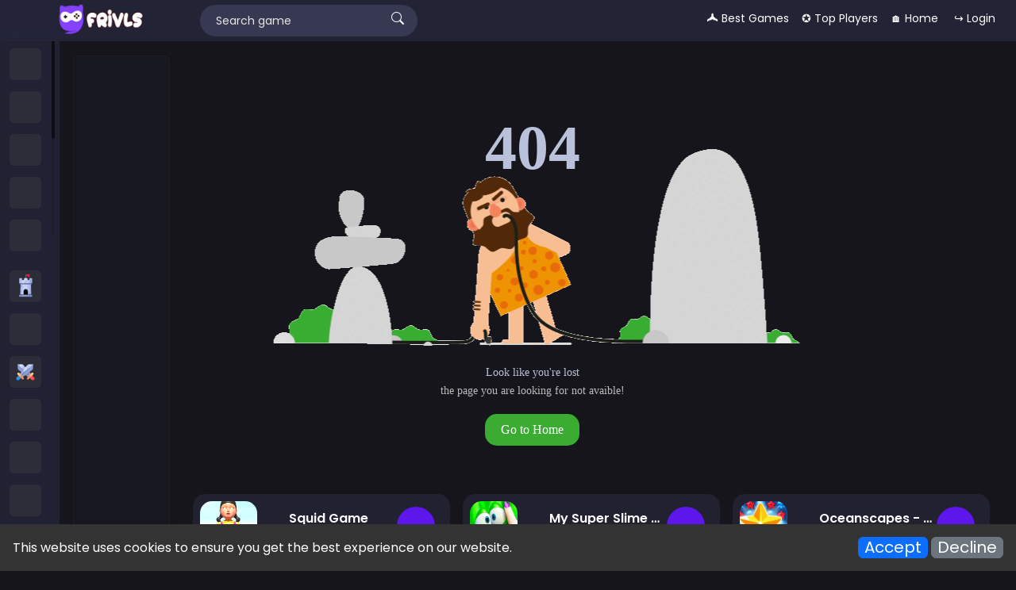

--- FILE ---
content_type: text/html; charset=UTF-8
request_url: https://www.frivls.com/en/game/wheelie-ride/
body_size: 11123
content:

   
   
    <!-- Redirect to https://www.frivls.com after 5 seconds -->
<!--

<meta http-equiv="refresh" content="5;url=https://www.frivls.com/">

-->
        <!-- End Redirect to https://www.frivls.com after 5 seconds -->
        
        
<!DOCTYPE html>
<html lang="en" dir="ltr">
	<head>
	    
	    <meta name="mobile-web-app-capable" content="yes">
<meta name="apple-mobile-web-app-capable" content="yes">
<meta name="apple-mobile-web-app-status-bar-style" content="black-translucent">

    <link rel="manifest" href="/manifest.json">
    <meta name="theme-color" content="#222335">
    <meta name="mobile-web-app-capable" content="yes">
    <meta name="apple-mobile-web-app-capable" content="yes">
                
		<meta charset="utf-8">
		<meta name="viewport" content="width=device-width, initial-scale=1, shrink-to-fit=no" />
		<title>404 | Play Free Online Games – Action, Puzzle &amp; Kids Browser Games | Frivls Games 🕹️</title>
				<meta name="description" content="Page not found">
		<meta name="application-name" content="Frivls Games" />
		<meta name="author" content="Frivls" />
		<meta name="keywords" content="friv, poki, poki games, friv games, frivls,online games, all games, new games, carzy games, Roblox, strategy games, .IO Games, 
		Cartoon Network Games, Minecraft Games, Subway Surfers Games, Among us Games, Stickman Games, Battle Royale Games, Cool Math Games, Dress-up Games, 
		Cooking Games, Action Games, Zombie Games, Driving Games, Puzzle Games " />
				<meta name="robots" content="noindex">
                		<style type="text/css">
.report-modal {
  display: none;
  position: fixed;
  z-index: 20;
  padding-top: 100px;
  left: 0;
  top: 0;
  width: 100%;
  height: 100%;
  overflow: auto;
  background-color: rgb(0,0,0);
  background-color: rgba(0,0,0,0.4);
}
.report-modal-content {
  background-color: #fefefe;
  color: #000;
  margin: auto;
  padding: 20px;
  border: 1px solid #888;
  max-width: 320px;
}
.close {
  color: #aaaaaa;
  float: right;
  font-size: 28px;
  font-weight: bold;
}
.close:hover,.close:focus {
  color: black;
  text-decoration: none;
  cursor: pointer;
}
.report-label {
  padding: 0 10px;
  margin-right: 5px;
  border-radius: 15px;
  display: inline-block;
  margin-bottom: 8px;
}
</style>
        <link rel="stylesheet" type="text/css" href="https://www.frivls.com/content/themes/arcade-one/css/bootstrap.min.css" media="all">
		
		
		<link rel="stylesheet" type="text/css" href="https://www.frivls.com/content/themes/arcade-one/css/bootstrap.min-mobi.css" >
		
		
		<link rel="stylesheet" href="https://cdn.jsdelivr.net/npm/bootstrap-icons@1.10.3/font/bootstrap-icons.css"/>
		<link rel="stylesheet" type="text/css" href="https://www.frivls.com/content/themes/arcade-one/css/jquery.mCustomScrollbar.min.css" media="print" onload="this.media='all'">
        <link rel="preconnect" href="https://fonts.googleapis.com">
        <link rel="preconnect" href="https://fonts.gstatic.com" crossorigin>
		<link href="https://fonts.googleapis.com/css2?family=Poppins:wght@300;400;500;600&display=swap" rel="preload" as="style" onload="this.rel='stylesheet'">
		
		<!--  app-pwa -->
		
		
		
<!--  thumb hover video -->
<script src="https://www.frivls.com/content/themes/arcade-one/includes/js/thumb-hover-video.js" defer></script>
<!-- END thumb hover video -->

<!--  QR Code play game on mobile -->
<script src="https://cdnjs.cloudflare.com/ajax/libs/qrcodejs/1.0.0/qrcode.min.js" defer></script>

	<!-- Google analytics -->
    <script async type="text/javascript" src="https://www.googletagmanager.com/gtag/js?id=G-BDTNRS2NWN" ></script>

<script>
  window.dataLayer = window.dataLayer || [];
  function gtag(){dataLayer.push(arguments);}
  gtag('js', new Date());

  gtag('config', 'G-BDTNRS2NWN');
</script>
	<!-- End analytics -->

 <!-- Google adsense -->
<script async src="https://pagead2.googlesyndication.com/pagead/js/adsbygoogle.js?client=ca-pub-4761483328263392"
     crossorigin="anonymous"></script>
	   <!-- end adsense -->
     
     	<!-- yandex   -->
		<meta name="yandex-verification" content="fc325700e9aa966b" /> 
		<!-- end yandex   -->
	
		<!--clarity.microsoft.com   -->
 

	<!-- end clarity.microsoft.com  -->	
    

		<!-- Font Awesome icons (free version)-->
		<link rel="stylesheet" type="text/css" href="https://cdnjs.cloudflare.com/ajax/libs/font-awesome/4.7.0/css/font-awesome.min.css" />
		<link rel="stylesheet" type="text/css" href="https://www.frivls.com/content/plugins/posts/css/suneditor-content.css">		<link rel="stylesheet" type="text/css" href="https://www.frivls.com/content/themes/arcade-one/css/user.css">
		<link rel="stylesheet" type="text/css" href="https://www.frivls.com/content/themes/arcade-one/css/style.css">
		<link rel="stylesheet" type="text/css" href="https://www.frivls.com/content/themes/arcade-one/css/skin/black.css">
		<link rel="stylesheet" type="text/css" href="https://www.frivls.com/content/themes/arcade-one/css/custom.css" media="print" onload="this.media='all'">
			<style>
		#cookieConsentBanner {
			position: fixed;
			bottom: 0;
			left: 0;
			width: 100%;
			background-color: #333;
			color: white;
			padding: 1em;
			display: flex;
			flex-wrap: wrap;
			justify-content: space-between;
			align-items: center;
		}
		.cookie-consent-msg {
			text-align: left;
			flex: 1;
		}
		.cookie-consent-actions {
			text-align: right;
		}
		@media (max-width: 767px) {
			#cookieConsentBanner {
				flex-direction: column;
				align-items: flex-start;
			}
			.cookie-consent-msg, .cookie-consent-actions {
				width: 100%;
				text-align: center;
				margin-bottom: 0.5em;
			}
		}
	</style>
	        
	</head>
	<body>

    
	<div class="master">
	  
		     <!-- left-sidebar -->
<div class="left-sidebar">
    <div class="side-header">
        <div class="burger-btn burger-left d-lg-none">
            <span class="bi bi-text-paragraph" style="font-size: 35px; color: #fff;"></span>
        </div>
        
        <style>
        
            hr {
  border: 0;
  height: 0.5px;
  background-color: #ddd;
  margin: 5px 0;
}

@media (min-width: 1024px) {
  .site-logo-1 {
    display: none;
  }
}
</style>
<div class="site-logo-1">
<div class="site-logo">
  <a href="https://www.frivls.com/">
    <img src="https://www.frivls.com/images/site-logo-122720.png" class="logo" alt="logo">
  </a>
</div>
</div>
<div class="on-pc-1">
       <br><br><hr>
        </div>
        <div class="burger-btn burger-right d-lg-none">
            <span class="bi bi-three-dots-vertical" style="font-size: 16px; color: #fff;"></span>
        </div>
    </div>
    <ul class="left-categories mCustomScrollbar" data-mcs-theme="dark">

          <!--  nav -  -->
           <ul class="category-list">
             <li class="category-item">

              <a href="https://www.frivls.com/">
                    <span class="g-icon">
                        <img src="https://www.frivls.com/content/themes/arcade-one/images/icon/home.svg" alt="" width="40" height="40">
                        <div class="vertical-line">
                         </div>   
                       </span>
                       <div class="category_title">
                   Home                   </div>
                </a>
              </li>
         <!-- End nav -  -->
         
          <!--  nav -  -->
             <li class="category-item">
              <a href="https://www.frivls.com/new-games">
                    <span class="g-icon">
                        <img src="https://www.frivls.com/content/themes/arcade-one/images/icon/new.svg" alt="" width="40" height="40">
                        <div class="vertical-line">
                         </div>   
                       </span><div class="category_title">
                   New Games                   </div>
                </a>
                
              </li>
         <!-- End nav -  -->
         
          <!--  nav -  -->
             <li class="category-item">
              <a href="https://www.frivls.com/hot-games">
                    <span class="g-icon">
                        
                        <img src="https://www.frivls.com/content/themes/arcade-one/images/icon/hot01.svg" alt="" width="40" height="40">
                        <div class="vertical-line">
                         </div>   
                       </span><div class="category_title">
                   Trending Games                   </div>
                </a>
                
              </li>
         <!-- End nav -  -->
         
          <!--  nav -  -->
             <li class="category-item">
              <a href="https://www.frivls.com/featured">
                    <span class="g-icon">
                        
                        <img src="https://www.frivls.com/content/themes/arcade-one/images/icon/featured-icon.svg" alt="" width="40" height="40">
                        <div class="vertical-line">
                         </div>   
                       </span><div class="category_title">
                   Featured Games                   </div>
                </a>
                
              </li>
         <!-- End nav -  -->
        
          <!--  nav -  -->
             <li class="category-item">
              <a href="https://www.frivls.com/all-categories">
                    <span class="g-icon">
                        <img src="https://www.frivls.com/content/themes/arcade-one/images/icon/all-categories.svg" alt="" width="38" height="38">
                        <div class="vertical-line">
                         </div>   
                       </span><div class="category_title">
                   All Categories                   </div>
                </a>
                  <hr>
              </li>
              </ul>
         <!-- End nav -  -->
        
                       <ul class="category-list">
    <li class="category-item ">
        <a href="https://www.frivls.com/en/category/strategy/">
            <span class="g-icon">
                <img src="https://www.frivls.com/content/themes/arcade-one/images/icon/strategy.svg" 
                     alt="icon category Strategy Games" 
                     width="40" height="40">
                <div class="vertical-line"></div>   
            </span>
            <div class="category_title">
                Strategy Games            </div>
        </a>
    </li>


                       <ul class="category-list">
    <li class="category-item ">
        <a href="https://www.frivls.com/en/category/io/">
            <span class="g-icon">
                <img src="https://www.frivls.com/content/themes/arcade-one/images/icon/io.svg" 
                     alt="icon category .IO Games" 
                     width="40" height="40">
                <div class="vertical-line"></div>   
            </span>
            <div class="category_title">
                .IO Games            </div>
        </a>
    </li>


                       <ul class="category-list">
    <li class="category-item ">
        <a href="https://www.frivls.com/en/category/actions/">
            <span class="g-icon">
                <img src="https://www.frivls.com/content/themes/arcade-one/images/icon/actions.svg" 
                     alt="icon category Action Games" 
                     width="40" height="40">
                <div class="vertical-line"></div>   
            </span>
            <div class="category_title">
                Action Games            </div>
        </a>
    </li>


                       <ul class="category-list">
    <li class="category-item ">
        <a href="https://www.frivls.com/en/category/cartoonnetwork/">
            <span class="g-icon">
                <img src="https://www.frivls.com/content/themes/arcade-one/images/icon/cartoonnetwork.svg" 
                     alt="icon category Cartoon Network Games" 
                     width="40" height="40">
                <div class="vertical-line"></div>   
            </span>
            <div class="category_title">
                Cartoon Network Games            </div>
        </a>
    </li>


                       <ul class="category-list">
    <li class="category-item ">
        <a href="https://www.frivls.com/en/category/poki-games/">
            <span class="g-icon">
                <img src="https://www.frivls.com/content/themes/arcade-one/images/icon/poki.svg" 
                     alt="icon category Poki Games" 
                     width="40" height="40">
                <div class="vertical-line"></div>   
            </span>
            <div class="category_title">
                Poki Games            </div>
        </a>
    </li>


                       <ul class="category-list">
    <li class="category-item ">
        <a href="https://www.frivls.com/en/category/roblox/">
            <span class="g-icon">
                <img src="https://www.frivls.com/content/themes/arcade-one/images/icon/roblox.svg" 
                     alt="icon category Roblox Games" 
                     width="40" height="40">
                <div class="vertical-line"></div>   
            </span>
            <div class="category_title">
                Roblox Games            </div>
        </a>
    </li>


                       <ul class="category-list">
    <li class="category-item ">
        <a href="https://www.frivls.com/en/category/crazy-games/">
            <span class="g-icon">
                <img src="https://www.frivls.com/content/themes/arcade-one/images/icon/crazy-games.svg" 
                     alt="icon category Crazy Games" 
                     width="40" height="40">
                <div class="vertical-line"></div>   
            </span>
            <div class="category_title">
                Crazy Games            </div>
        </a>
    </li>


                       <ul class="category-list">
    <li class="category-item ">
        <a href="https://www.frivls.com/en/category/girls/">
            <span class="g-icon">
                <img src="https://www.frivls.com/content/themes/arcade-one/images/icon/girls.svg" 
                     alt="icon category Girls Games" 
                     width="40" height="40">
                <div class="vertical-line"></div>   
            </span>
            <div class="category_title">
                Girls Games            </div>
        </a>
    </li>


                       <ul class="category-list">
    <li class="category-item ">
        <a href="https://www.frivls.com/en/category/minecraft/">
            <span class="g-icon">
                <img src="https://www.frivls.com/content/themes/arcade-one/images/icon/minecraft.svg" 
                     alt="icon category Minecraft Games" 
                     width="40" height="40">
                <div class="vertical-line"></div>   
            </span>
            <div class="category_title">
                Minecraft Games            </div>
        </a>
    </li>


                       <ul class="category-list">
    <li class="category-item ">
        <a href="https://www.frivls.com/en/category/subway-surfers/">
            <span class="g-icon">
                <img src="https://www.frivls.com/content/themes/arcade-one/images/icon/subway-surfers.svg" 
                     alt="icon category Subway Surfers Games" 
                     width="40" height="40">
                <div class="vertical-line"></div>   
            </span>
            <div class="category_title">
                Subway Surfers Games            </div>
        </a>
    </li>


                       <ul class="category-list">
    <li class="category-item ">
        <a href="https://www.frivls.com/en/category/among-us/">
            <span class="g-icon">
                <img src="https://www.frivls.com/content/themes/arcade-one/images/icon/among-us.svg" 
                     alt="icon category Among us Games" 
                     width="40" height="40">
                <div class="vertical-line"></div>   
            </span>
            <div class="category_title">
                Among us Games            </div>
        </a>
    </li>


                       <ul class="category-list">
    <li class="category-item ">
        <a href="https://www.frivls.com/en/category/snake-games/">
            <span class="g-icon">
                <img src="https://www.frivls.com/content/themes/arcade-one/images/icon/snake.svg" 
                     alt="icon category Snake Games" 
                     width="40" height="40">
                <div class="vertical-line"></div>   
            </span>
            <div class="category_title">
                Snake Games            </div>
        </a>
    </li>


                       <ul class="category-list">
    <li class="category-item ">
        <a href="https://www.frivls.com/en/category/casual/">
            <span class="g-icon">
                <img src="https://www.frivls.com/content/themes/arcade-one/images/icon/casual.svg" 
                     alt="icon category Casual Games" 
                     width="40" height="40">
                <div class="vertical-line"></div>   
            </span>
            <div class="category_title">
                Casual Games            </div>
        </a>
    </li>


                       <ul class="category-list">
    <li class="category-item ">
        <a href="https://www.frivls.com/en/category/stickman/">
            <span class="g-icon">
                <img src="https://www.frivls.com/content/themes/arcade-one/images/icon/stickman.svg" 
                     alt="icon category Stickman Games" 
                     width="40" height="40">
                <div class="vertical-line"></div>   
            </span>
            <div class="category_title">
                Stickman Games            </div>
        </a>
    </li>


                       <ul class="category-list">
    <li class="category-item ">
        <a href="https://www.frivls.com/en/category/zombie/">
            <span class="g-icon">
                <img src="https://www.frivls.com/content/themes/arcade-one/images/icon/zombie.svg" 
                     alt="icon category Zombie Games" 
                     width="40" height="40">
                <div class="vertical-line"></div>   
            </span>
            <div class="category_title">
                Zombie Games            </div>
        </a>
    </li>


                       <ul class="category-list">
    <li class="category-item ">
        <a href="https://www.frivls.com/en/category/racing/">
            <span class="g-icon">
                <img src="https://www.frivls.com/content/themes/arcade-one/images/icon/racing.svg" 
                     alt="icon category Racing Games" 
                     width="40" height="40">
                <div class="vertical-line"></div>   
            </span>
            <div class="category_title">
                Racing Games            </div>
        </a>
    </li>


                       <ul class="category-list">
    <li class="category-item ">
        <a href="https://www.frivls.com/en/category/sports/">
            <span class="g-icon">
                <img src="https://www.frivls.com/content/themes/arcade-one/images/icon/sport.svg" 
                     alt="icon category Sports Games" 
                     width="40" height="40">
                <div class="vertical-line"></div>   
            </span>
            <div class="category_title">
                Sports Games            </div>
        </a>
    </li>


                       <ul class="category-list">
    <li class="category-item ">
        <a href="https://www.frivls.com/en/category/twoplayergames/">
            <span class="g-icon">
                <img src="https://www.frivls.com/content/themes/arcade-one/images/icon/other.svg" 
                     alt="icon category 2 player Games" 
                     width="40" height="40">
                <div class="vertical-line"></div>   
            </span>
            <div class="category_title">
                2 player Games            </div>
        </a>
    </li>


                       <ul class="category-list">
    <li class="category-item ">
        <a href="https://www.frivls.com/en/category/3d/">
            <span class="g-icon">
                <img src="https://www.frivls.com/content/themes/arcade-one/images/icon/3d.svg" 
                     alt="icon category 3D Games" 
                     width="40" height="40">
                <div class="vertical-line"></div>   
            </span>
            <div class="category_title">
                3D Games            </div>
        </a>
    </li>


                       <ul class="category-list">
    <li class="category-item ">
        <a href="https://www.frivls.com/en/category/adventure/">
            <span class="g-icon">
                <img src="https://www.frivls.com/content/themes/arcade-one/images/icon/adventure.svg" 
                     alt="icon category Adventure Games" 
                     width="40" height="40">
                <div class="vertical-line"></div>   
            </span>
            <div class="category_title">
                Adventure Games            </div>
        </a>
    </li>


                       <ul class="category-list">
    <li class="category-item ">
        <a href="https://www.frivls.com/en/category/agility/">
            <span class="g-icon">
                <img src="https://www.frivls.com/content/themes/arcade-one/images/icon/agility.svg" 
                     alt="icon category Agility Games" 
                     width="40" height="40">
                <div class="vertical-line"></div>   
            </span>
            <div class="category_title">
                Agility Games            </div>
        </a>
    </li>


                       <ul class="category-list">
    <li class="category-item ">
        <a href="https://www.frivls.com/en/category/arcade/">
            <span class="g-icon">
                <img src="https://www.frivls.com/content/themes/arcade-one/images/icon/arcade.svg" 
                     alt="icon category Arcade Games" 
                     width="40" height="40">
                <div class="vertical-line"></div>   
            </span>
            <div class="category_title">
                Arcade Games            </div>
        </a>
    </li>


                       <ul class="category-list">
    <li class="category-item ">
        <a href="https://www.frivls.com/en/category/art/">
            <span class="g-icon">
                <img src="https://www.frivls.com/content/themes/arcade-one/images/icon/art.svg" 
                     alt="icon category Art Games" 
                     width="40" height="40">
                <div class="vertical-line"></div>   
            </span>
            <div class="category_title">
                Art Games            </div>
        </a>
    </li>


                       <ul class="category-list">
    <li class="category-item ">
        <a href="https://www.frivls.com/en/category/basketball/">
            <span class="g-icon">
                <img src="https://www.frivls.com/content/themes/arcade-one/images/icon/basketball.svg" 
                     alt="icon category Basketball Games" 
                     width="40" height="40">
                <div class="vertical-line"></div>   
            </span>
            <div class="category_title">
                Basketball Games            </div>
        </a>
    </li>


                       <ul class="category-list">
    <li class="category-item ">
        <a href="https://www.frivls.com/en/category/battle/">
            <span class="g-icon">
                <img src="https://www.frivls.com/content/themes/arcade-one/images/icon/battle.svg" 
                     alt="icon category Battle Games" 
                     width="40" height="40">
                <div class="vertical-line"></div>   
            </span>
            <div class="category_title">
                Battle Games            </div>
        </a>
    </li>


                       <ul class="category-list">
    <li class="category-item ">
        <a href="https://www.frivls.com/en/category/battle-royale/">
            <span class="g-icon">
                <img src="https://www.frivls.com/content/themes/arcade-one/images/icon/battle-royale.svg" 
                     alt="icon category Battle Royale Games" 
                     width="40" height="40">
                <div class="vertical-line"></div>   
            </span>
            <div class="category_title">
                Battle Royale Games            </div>
        </a>
    </li>


                       <ul class="category-list">
    <li class="category-item ">
        <a href="https://www.frivls.com/en/category/ben10/">
            <span class="g-icon">
                <img src="https://www.frivls.com/content/themes/arcade-one/images/icon/other.svg" 
                     alt="icon category ben 10" 
                     width="40" height="40">
                <div class="vertical-line"></div>   
            </span>
            <div class="category_title">
                ben 10            </div>
        </a>
    </li>


                       <ul class="category-list">
    <li class="category-item ">
        <a href="https://www.frivls.com/en/category/board/">
            <span class="g-icon">
                <img src="https://www.frivls.com/content/themes/arcade-one/images/icon/board.svg" 
                     alt="icon category Board Games" 
                     width="40" height="40">
                <div class="vertical-line"></div>   
            </span>
            <div class="category_title">
                Board Games            </div>
        </a>
    </li>


                       <ul class="category-list">
    <li class="category-item ">
        <a href="https://www.frivls.com/en/category/boardgames/">
            <span class="g-icon">
                <img src="https://www.frivls.com/content/themes/arcade-one/images/icon/boardgames.svg" 
                     alt="icon category Boardgames Games" 
                     width="40" height="40">
                <div class="vertical-line"></div>   
            </span>
            <div class="category_title">
                Boardgames Games            </div>
        </a>
    </li>


                       <ul class="category-list">
    <li class="category-item ">
        <a href="https://www.frivls.com/en/category/boys/">
            <span class="g-icon">
                <img src="https://www.frivls.com/content/themes/arcade-one/images/icon/boys.svg" 
                     alt="icon category Boys Games" 
                     width="40" height="40">
                <div class="vertical-line"></div>   
            </span>
            <div class="category_title">
                Boys Games            </div>
        </a>
    </li>


                       <ul class="category-list">
    <li class="category-item ">
        <a href="https://www.frivls.com/en/category/bubble-shooter/">
            <span class="g-icon">
                <img src="https://www.frivls.com/content/themes/arcade-one/images/icon/bubble-shooter.svg" 
                     alt="icon category Bubble Shooter Games" 
                     width="40" height="40">
                <div class="vertical-line"></div>   
            </span>
            <div class="category_title">
                Bubble Shooter Games            </div>
        </a>
    </li>


                       <ul class="category-list">
    <li class="category-item ">
        <a href="https://www.frivls.com/en/category/cards/">
            <span class="g-icon">
                <img src="https://www.frivls.com/content/themes/arcade-one/images/icon/cards.svg" 
                     alt="icon category Cards Games" 
                     width="40" height="40">
                <div class="vertical-line"></div>   
            </span>
            <div class="category_title">
                Cards Games            </div>
        </a>
    </li>


                       <ul class="category-list">
    <li class="category-item ">
        <a href="https://www.frivls.com/en/category/care/">
            <span class="g-icon">
                <img src="https://www.frivls.com/content/themes/arcade-one/images/icon/care.svg" 
                     alt="icon category Care Games" 
                     width="40" height="40">
                <div class="vertical-line"></div>   
            </span>
            <div class="category_title">
                Care Games            </div>
        </a>
    </li>


                       <ul class="category-list">
    <li class="category-item ">
        <a href="https://www.frivls.com/en/category/classics/">
            <span class="g-icon">
                <img src="https://www.frivls.com/content/themes/arcade-one/images/icon/classic.svg" 
                     alt="icon category Classics Games" 
                     width="40" height="40">
                <div class="vertical-line"></div>   
            </span>
            <div class="category_title">
                Classics Games            </div>
        </a>
    </li>


                       <ul class="category-list">
    <li class="category-item ">
        <a href="https://www.frivls.com/en/category/cooking/">
            <span class="g-icon">
                <img src="https://www.frivls.com/content/themes/arcade-one/images/icon/cooking.svg" 
                     alt="icon category Cooking Games" 
                     width="40" height="40">
                <div class="vertical-line"></div>   
            </span>
            <div class="category_title">
                Cooking Games            </div>
        </a>
    </li>


                       <ul class="category-list">
    <li class="category-item ">
        <a href="https://www.frivls.com/en/category/cool-games/">
            <span class="g-icon">
                <img src="https://www.frivls.com/content/themes/arcade-one/images/icon/other.svg" 
                     alt="icon category Cool Games" 
                     width="40" height="40">
                <div class="vertical-line"></div>   
            </span>
            <div class="category_title">
                Cool Games            </div>
        </a>
    </li>


                       <ul class="category-list">
    <li class="category-item ">
        <a href="https://www.frivls.com/en/category/cool-math-games/">
            <span class="g-icon">
                <img src="https://www.frivls.com/content/themes/arcade-one/images/icon/cool-math-games.svg" 
                     alt="icon category Cool Math Games" 
                     width="40" height="40">
                <div class="vertical-line"></div>   
            </span>
            <div class="category_title">
                Cool Math Games            </div>
        </a>
    </li>


                       <ul class="category-list">
    <li class="category-item ">
        <a href="https://www.frivls.com/en/category/desktop/">
            <span class="g-icon">
                <img src="https://www.frivls.com/content/themes/arcade-one/images/icon/desktop.svg" 
                     alt="icon category Desktop Games" 
                     width="40" height="40">
                <div class="vertical-line"></div>   
            </span>
            <div class="category_title">
                Desktop Games            </div>
        </a>
    </li>


                       <ul class="category-list">
    <li class="category-item ">
        <a href="https://www.frivls.com/en/category/dress-up/">
            <span class="g-icon">
                <img src="https://www.frivls.com/content/themes/arcade-one/images/icon/dress-up.svg" 
                     alt="icon category Dress-up Games" 
                     width="40" height="40">
                <div class="vertical-line"></div>   
            </span>
            <div class="category_title">
                Dress-up Games            </div>
        </a>
    </li>


                       <ul class="category-list">
    <li class="category-item ">
        <a href="https://www.frivls.com/en/category/driving/">
            <span class="g-icon">
                <img src="https://www.frivls.com/content/themes/arcade-one/images/icon/driving.svg" 
                     alt="icon category Driving Games" 
                     width="40" height="40">
                <div class="vertical-line"></div>   
            </span>
            <div class="category_title">
                Driving Games            </div>
        </a>
    </li>


                       <ul class="category-list">
    <li class="category-item ">
        <a href="https://www.frivls.com/en/category/educational/">
            <span class="g-icon">
                <img src="https://www.frivls.com/content/themes/arcade-one/images/icon/educational.svg" 
                     alt="icon category Educational" 
                     width="40" height="40">
                <div class="vertical-line"></div>   
            </span>
            <div class="category_title">
                Educational            </div>
        </a>
    </li>


                       <ul class="category-list">
    <li class="category-item ">
        <a href="https://www.frivls.com/en/category/educational/">
            <span class="g-icon">
                <img src="https://www.frivls.com/content/themes/arcade-one/images/icon/educational.svg" 
                     alt="icon category Educational Games" 
                     width="40" height="40">
                <div class="vertical-line"></div>   
            </span>
            <div class="category_title">
                Educational Games            </div>
        </a>
    </li>


                       <ul class="category-list">
    <li class="category-item ">
        <a href="https://www.frivls.com/en/category/featured/">
            <span class="g-icon">
                <img src="https://www.frivls.com/content/themes/arcade-one/images/icon/other.svg" 
                     alt="icon category Featured" 
                     width="40" height="40">
                <div class="vertical-line"></div>   
            </span>
            <div class="category_title">
                Featured            </div>
        </a>
    </li>


                       <ul class="category-list">
    <li class="category-item ">
        <a href="https://www.frivls.com/en/category/fighting/">
            <span class="g-icon">
                <img src="https://www.frivls.com/content/themes/arcade-one/images/icon/fighting.svg" 
                     alt="icon category Fighting Games" 
                     width="40" height="40">
                <div class="vertical-line"></div>   
            </span>
            <div class="category_title">
                Fighting Games            </div>
        </a>
    </li>


                       <ul class="category-list">
    <li class="category-item ">
        <a href="https://www.frivls.com/en/category/flash/">
            <span class="g-icon">
                <img src="https://www.frivls.com/content/themes/arcade-one/images/icon/flash.svg" 
                     alt="icon category Flash Games" 
                     width="40" height="40">
                <div class="vertical-line"></div>   
            </span>
            <div class="category_title">
                Flash Games            </div>
        </a>
    </li>


                       <ul class="category-list">
    <li class="category-item ">
        <a href="https://www.frivls.com/en/category/football/">
            <span class="g-icon">
                <img src="https://www.frivls.com/content/themes/arcade-one/images/icon/football.svg" 
                     alt="icon category Football Games" 
                     width="40" height="40">
                <div class="vertical-line"></div>   
            </span>
            <div class="category_title">
                Football Games            </div>
        </a>
    </li>


                       <ul class="category-list">
    <li class="category-item ">
        <a href="https://www.frivls.com/en/category/friv/">
            <span class="g-icon">
                <img src="https://www.frivls.com/content/themes/arcade-one/images/icon/friv.svg" 
                     alt="icon category Friv Games" 
                     width="40" height="40">
                <div class="vertical-line"></div>   
            </span>
            <div class="category_title">
                Friv Games            </div>
        </a>
    </li>


                       <ul class="category-list">
    <li class="category-item ">
        <a href="https://www.frivls.com/en/category/gamezop/">
            <span class="g-icon">
                <img src="https://www.frivls.com/content/themes/arcade-one/images/icon/gamezop.svg" 
                     alt="icon category Gamezop Games" 
                     width="40" height="40">
                <div class="vertical-line"></div>   
            </span>
            <div class="category_title">
                Gamezop Games            </div>
        </a>
    </li>


                       <ul class="category-list">
    <li class="category-item ">
        <a href="https://www.frivls.com/en/category/hypercasual/">
            <span class="g-icon">
                <img src="https://www.frivls.com/content/themes/arcade-one/images/icon/casual.svg" 
                     alt="icon category Hypercasual Games" 
                     width="40" height="40">
                <div class="vertical-line"></div>   
            </span>
            <div class="category_title">
                Hypercasual Games            </div>
        </a>
    </li>


                       <ul class="category-list">
    <li class="category-item ">
        <a href="https://www.frivls.com/en/category/junior/">
            <span class="g-icon">
                <img src="https://www.frivls.com/content/themes/arcade-one/images/icon/junior.svg" 
                     alt="icon category Junior Games" 
                     width="40" height="40">
                <div class="vertical-line"></div>   
            </span>
            <div class="category_title">
                Junior Games            </div>
        </a>
    </li>


                       <ul class="category-list">
    <li class="category-item ">
        <a href="https://www.frivls.com/en/category/kizi/">
            <span class="g-icon">
                <img src="https://www.frivls.com/content/themes/arcade-one/images/icon/kizi.svg" 
                     alt="icon category Kizi Games" 
                     width="40" height="40">
                <div class="vertical-line"></div>   
            </span>
            <div class="category_title">
                Kizi Games            </div>
        </a>
    </li>


                       <ul class="category-list">
    <li class="category-item ">
        <a href="https://www.frivls.com/en/category/mahjong/">
            <span class="g-icon">
                <img src="https://www.frivls.com/content/themes/arcade-one/images/icon/mahjong.svg" 
                     alt="icon category Mahjong Games" 
                     width="40" height="40">
                <div class="vertical-line"></div>   
            </span>
            <div class="category_title">
                Mahjong Games            </div>
        </a>
    </li>


                       <ul class="category-list">
    <li class="category-item ">
        <a href="https://www.frivls.com/en/category/match-3/">
            <span class="g-icon">
                <img src="https://www.frivls.com/content/themes/arcade-one/images/icon/match-3.svg" 
                     alt="icon category Match-3 Games" 
                     width="40" height="40">
                <div class="vertical-line"></div>   
            </span>
            <div class="category_title">
                Match-3 Games            </div>
        </a>
    </li>


                       <ul class="category-list">
    <li class="category-item ">
        <a href="https://www.frivls.com/en/category/motorcycle/">
            <span class="g-icon">
                <img src="https://www.frivls.com/content/themes/arcade-one/images/icon/other.svg" 
                     alt="icon category Motorcycle Games" 
                     width="40" height="40">
                <div class="vertical-line"></div>   
            </span>
            <div class="category_title">
                Motorcycle Games            </div>
        </a>
    </li>


                       <ul class="category-list">
    <li class="category-item ">
        <a href="https://www.frivls.com/en/category/multiplayer/">
            <span class="g-icon">
                <img src="https://www.frivls.com/content/themes/arcade-one/images/icon/multiplayer.svg" 
                     alt="icon category Multiplayer Games" 
                     width="40" height="40">
                <div class="vertical-line"></div>   
            </span>
            <div class="category_title">
                Multiplayer Games            </div>
        </a>
    </li>


                       <ul class="category-list">
    <li class="category-item ">
        <a href="https://www.frivls.com/en/category/puzzle/">
            <span class="g-icon">
                <img src="https://www.frivls.com/content/themes/arcade-one/images/icon/puzzle.svg" 
                     alt="icon category Puzzle Games" 
                     width="40" height="40">
                <div class="vertical-line"></div>   
            </span>
            <div class="category_title">
                Puzzle Games            </div>
        </a>
    </li>


                       <ul class="category-list">
    <li class="category-item ">
        <a href="https://www.frivls.com/en/category/quiz/">
            <span class="g-icon">
                <img src="https://www.frivls.com/content/themes/arcade-one/images/icon/quiz.svg" 
                     alt="icon category Quiz Games" 
                     width="40" height="40">
                <div class="vertical-line"></div>   
            </span>
            <div class="category_title">
                Quiz Games            </div>
        </a>
    </li>


                       <ul class="category-list">
    <li class="category-item ">
        <a href="https://www.frivls.com/en/category/shooter/">
            <span class="g-icon">
                <img src="https://www.frivls.com/content/themes/arcade-one/images/icon/shooter.svg" 
                     alt="icon category Shooter Games" 
                     width="40" height="40">
                <div class="vertical-line"></div>   
            </span>
            <div class="category_title">
                Shooter Games            </div>
        </a>
    </li>


                       <ul class="category-list">
    <li class="category-item ">
        <a href="https://www.frivls.com/en/category/simulation/">
            <span class="g-icon">
                <img src="https://www.frivls.com/content/themes/arcade-one/images/icon/simulation.svg" 
                     alt="icon category Simulation Games" 
                     width="40" height="40">
                <div class="vertical-line"></div>   
            </span>
            <div class="category_title">
                Simulation Games            </div>
        </a>
    </li>


                       <ul class="category-list">
    <li class="category-item ">
        <a href="https://www.frivls.com/en/category/strategy/">
            <span class="g-icon">
                <img src="https://www.frivls.com/content/themes/arcade-one/images/icon/strategy.svg" 
                     alt="icon category Strategy" 
                     width="40" height="40">
                <div class="vertical-line"></div>   
            </span>
            <div class="category_title">
                Strategy            </div>
        </a>
    </li>


                       <ul class="category-list">
    <li class="category-item ">
        <a href="https://www.frivls.com/en/category/war/">
            <span class="g-icon">
                <img src="https://www.frivls.com/content/themes/arcade-one/images/icon/other.svg" 
                     alt="icon category War Games" 
                     width="40" height="40">
                <div class="vertical-line"></div>   
            </span>
            <div class="category_title">
                War Games            </div>
        </a>
    </li>


                       <ul class="category-list">
    <li class="category-item ">
        <a href="https://www.frivls.com/en/category/y8/">
            <span class="g-icon">
                <img src="https://www.frivls.com/content/themes/arcade-one/images/icon/other.svg" 
                     alt="icon category Y8 Games" 
                     width="40" height="40">
                <div class="vertical-line"></div>   
            </span>
            <div class="category_title">
                Y8 Games            </div>
        </a>
    </li>


                     <li class="category-item">
        <hr>  
          </li>
           <!-- End nav -  -->
           
           <!--  nav -  -->
             <li class="category-item">
              <a href="https://www.frivls.com/page/contact/">
                    <span class="g-icon">
                        
                        <img src="https://www.frivls.com/content/themes/arcade-one/images/icon/contact-us.svg" alt="" width="40" height="40">
                        <div class="vertical-line">
                         </div>   
                       </span><div class="category_title">
                   Contact us                   </div>
                </a>
                 </li>
         <!-- End nav -  -->
         
           <!--  nav -  -->
             <li class="category-item">
              <a href="https://www.frivls.com/embed-games">
                    <span class="g-icon">
                        
                        <img src="https://www.frivls.com/content/themes/arcade-one/images/icon/embed-games.svg" alt="" width="40" height="40">
                        <div class="vertical-line">
                         </div>   
                       </span><div class="category_title">
                   Embed Games                   </div>
                </a>
                 </li>
         <!-- End nav -  -->

          <!--  nav -  -->
             <li class="category-item">
              <a href="https://www.frivls.com/mobile-apps">
                    <span class="g-icon">
                        <img src="https://www.frivls.com/content/themes/arcade-one/images/icon/mobile-apps.svg" alt="" width="38" height="38">
                        <div class="vertical-line">
                         </div>   
                       </span><div class="category_title">
                   Mobile Apps                   </div>
                </a>
                  <hr><br>
              </li>
              </ul>
         <!-- End nav -  -->
         
         <!--  nav -2 -  -->
<div class="category-item-3">
    <a href="https://www.frivls.com/page/about-us" target="_blank" class="category_title-3">
        <img src="https://www.frivls.com/content/themes/arcade-one/images/icon/dot.svg" alt="" width="25" height="25">
        About us    </a>
</div>

<div class="category-item-3">
    <a href="https://www.frivls.com/static/desktop/html/privacy_policy.html" target="_blank" class="category_title-3">
        <img src="https://www.frivls.com/content/themes/arcade-one/images/icon/dot.svg" alt="" width="25" height="25">
        Privacy Policy    </a>
</div>

<div class="category-item-3">
    <a href="https://www.frivls.com/static/desktop/html/Cookies_Policy.html" target="_blank" class="category_title-3">
        <img src="https://www.frivls.com/content/themes/arcade-one/images/icon/dot.svg" alt="" width="25" height="25">
        Cookies    </a>
</div>
<!-- End nav -3- -->

<div class="primary-nav-socials">
            <a href="https://discord.com/invite/frivls" rel="me noopener noreferrer nofollow" target="_blank">
                <img class="lozad" width="24" height="24" decoding="async" src="https://www.frivls.com/content/themes/arcade-one/images/icon/socials/discord.svg" data-src="https://www.frivls.com/content/themes/arcade-one/images/icon/socials/discord.svg" alt="Discord" data-loaded="true">
            </a>
            <a href="https://www.facebook.com/frivlscom" rel="me noopener noreferrer nofollow" target="_blank">
                <img class="lozad" width="24" height="24" decoding="async" src="https://www.frivls.com/content/themes/arcade-one/images/icon/socials/facebook.svg" data-src="https://www.frivls.com/content/themes/arcade-one/images/icon/socials/facebook.svg" alt="Facebook" data-loaded="true">
            </a>
            <a href="https://www.instagram.com/frivls_games/" rel="me noopener noreferrer nofollow" target="_blank">
                <img class="lozad" width="24" height="24" decoding="async" src="https://www.frivls.com/content/themes/arcade-one/images/icon/socials/instagram.svg" data-src="https://www.frivls.com/content/themes/arcade-one/images/icon/socials/instagram.svg" alt="Instagram" data-loaded="true">
            </a>
            <a href="https://www.pinterest.com/frivls" rel="me noopener noreferrer nofollow" target="_blank">
                <img class="lozad" width="24" height="24" decoding="async" src="https://www.frivls.com/content/themes/arcade-one/images/icon/socials/pinterest.svg" data-src="https://www.frivls.com/content/themes/arcade-one/images/icon/socials/pinterest.svg" alt="Pinterest" data-loaded="true">
            </a>
            <a href="https://www.reddit.com/r/FrivlsCom/" rel="me noopener noreferrer nofollow" target="_blank">
                <img class="lozad" width="24" height="24" decoding="async" src="https://www.frivls.com/content/themes/arcade-one/images/icon/socials/reddit.svg" data-src="https://www.frivls.com/content/themes/arcade-one/images/icon/socials/reddit.svg" alt="Reddit" data-loaded="true">
            </a>
            <a href="https://www.tiktok.com/@frivls.com" rel="me noopener noreferrer nofollow" target="_blank">
                <img class="lozad" width="24" height="24" decoding="async" src="https://www.frivls.com/content/themes/arcade-one/images/icon/socials/tiktok.svg" data-src="https://www.frivls.com/content/themes/arcade-one/images/icon/socials/tiktok.svg" alt="Tiktok" data-loaded="true">
            </a>
            <a href="https://x.com/Frivls_Games" rel="me noopener noreferrer nofollow" target="_blank">
                <img class="lozad" width="24" height="24" decoding="async" src="https://www.frivls.com/content/themes/arcade-one/images/icon/socials/twitter.svg" data-src="https://www.frivls.com/content/themes/arcade-one/images/icon/socials/twitter.svg" alt="Twitter" data-loaded="true">
            </a>
            <a href="https://www.youtube.com/channel/UCyLuA4JXJWefwAo37IbcbnQ?sub_confirmation=1" rel="me noopener noreferrer nofollow" target="_blank">
                <img class="lozad" width="24" height="24" decoding="async" src="https://www.frivls.com/content/themes/arcade-one/images/icon/socials/youtube.svg" data-src="https://www.frivls.com/content/themes/arcade-one/images/icon/socials/youtube.svg" alt="Youtube" data-loaded="true">
            </a>
        </div>


    <p class="primary-nav-text">Frivls Games © 2020 - 2025</p>
    <br><br><br>
<!-- End nav -3 - -->

 </ul>
</div>

<style>
    
    .category-list {
    list-style: none; /* إزالة النقاط */
    padding: 0; /* إزالة المسافات الافتراضية */
    margin: 0; /* إزالة الهوامش الافتراضية */
}


/* ------left-sidebar ---- */

[dir="rtl"] .primary-nav-socials {
     padding-right: 15px;
}

[dir="rtl"] .primary-nav-text {

   padding-right: 55px;
}

[dir="rtl"] .category-item-3 {
  margin-right: 53px;
}

.lozad {
    transition: transform 0.3s ease-in-out; /* تأثير ناعم عند التغيير */
}

.lozad:hover {
    transform: translateY(-5px); /* رفع الصورة لأعلى بمقدار 4px */
}

.primary-nav-socials {
    white-space: nowrap;
  display: flex;
  
  gap: 5px;
  padding-left: 15px;
  width: 100%;
  margin-top: 15px;
  margin-bottom: 15px;
}

.primary-nav-text {
   white-space: nowrap;
   font-size: 11px;
   padding-left: 55px;
}

.category_title-3 {
    color: rgba(255, 255, 255, 0.8); /* اللون الأساسي */
    text-decoration: none; /* إزالة الخط السفلي */
    transition: color 0.3s ease; /* تأثير التغيير بسلاسة */
}

.category_title-3:hover {
    color: #8442ffc4; /* اللون عند التمرير */
    cursor: pointer; /* تغيير شكل المؤشر */
}


 .category_title-3 {
  white-space: nowrap;
}
.category-item-3 {
  margin-left: 53px;
}

/* --- -- End left-sidebar ---- */

</style>

<!-- end left-sidebar -->		    
		    <div class="ads-fix-Hide">
     	<div class="ads-fix" id="ads-container-2"> 
    	<script async src="https://pagead2.googlesyndication.com/pagead/js/adsbygoogle.js?client=ca-pub-4761483328263392"
     crossorigin="anonymous"></script>
<!-- ads-Fix-Frivls-122x600 -->
<ins class="adsbygoogle"
     style="display:inline-block;width:122px;height:600px"
     data-ad-client="ca-pub-4761483328263392"
     data-ad-slot="5699861346"></ins>
<script>
     (adsbygoogle = window.adsbygoogle || []).push({});
</script>    </div>
    
    <div class="ads-fix-2" id="ads-container-2"> 
    	<div class="banner-ad-wrapper"><div class="banner-ad-content" style="padding: 20px 0; text-align: center;"><script async src="https://pagead2.googlesyndication.com/pagead/js/adsbygoogle.js?client=ca-pub-4761483328263392"
     crossorigin="anonymous"></script>
<!-- ads-Fix-Frivls-122x600 -->
<ins class="adsbygoogle"
     style="display:inline-block;width:122px;height:600px"
     data-ad-client="ca-pub-4761483328263392"
     data-ad-slot="5699861346"></ins>
<script>
     (adsbygoogle = window.adsbygoogle || []).push({});
</script></div></div>    </div>
     </div>

  </a>
    </div>
    
     	<!--  nav -->
    <div class="g-nav">   <nav class="navbar navbar-expand-lg navbar-dark top-nav" id="mainNav">
      <div class="container-fluid">
          
         
          <!--  category sidebar -->
            <div class="category-icon">
  <a href="https://www.frivls.com/">
    <img src="https://www.frivls.com//content/themes/arcade-one/images/icon/category-icon.svg" style="width: 40px;" class="logo rotate-icon" alt="category">
  </a>
</div>
<script async src="https://www.frivls.com//content/themes/arcade-one/includes/js/category-sidebar.js"></script>
        <!--  End category sidebar-->
        
    <div class="site-logo">
        <a href="https://www.frivls.com/">
            <img src="https://www.frivls.com/images/site-logo-122720.png" id="logo-ltr" style="margin-left: 10px; margin-top: -5px;" class="logo" alt="Frivls Games"> 
            <img src="https://www.frivls.com//images/site-logo-ar.webp" id="logo-rtl" style="margin-left: 10px; margin-top: -5px;" class="logo" alt="العاب فرايف">
        </a>
    </div>
  
<button class="navbar-toggler" type="button" data-bs-toggle="collapse" data-bs-target="#nav-menu" aria-controls="nav-menu" aria-expanded="false" aria-label="Toggle navigation">
							<span class="navbar-toggler-icon"></span>
						
						</button> 
							<div class="d-lg-none">
							<a class="nav-link" href="https://www.frivls.com/login/"><div class="btn btn-circle b-white b-login"><i class="bi bi-person"></i></div></a>														</div>
							
						<div class="navbar-collapse collapse" id="nav-menu">
								
							<form class="form-inline search-bar" action="https://www.frivls.com/index.php">
								<div class="input-group">
									<input type="hidden" name="viewpage" value="search" />
									<i class="bi bi-search"></i>
									<input type="text" class="form-control search" placeholder="Search game" name="slug" minlength="2" required  />
							</div>
								
							</form>
							<div class="navbar-nav-btn-pwa">
							   <div class="btn-pwa">
							 <button id="install-btn" class="Btn-1" style="display: none;">
  <div class="install"> 
    <img src="https://frivls.com/content/themes/arcade-one/images/icon/install-btn.svg"  alt="img">
  </div>
  <div class="text">GET APP</div>
</button>

<style>
.Btn-1 {
    display: flex;
    align-items: center;
    justify-content: flex-start;
    width: 32px;
    height: 32px;
    border: none;
    border-radius: 70%;
    cursor: pointer;
    position: relative;
    overflow: hidden;
    transition: background-color 1s linear;
    box-shadow: 2px 2px 10px rgba(0, 0, 0, 0.199);
    background-color: rgb(145, 87, 255);
}

.text {
  position: absolute;
  right: 0%;
  width: 0%;
  opacity: 0;
  color: white;
  font-size: 13px;
  font-weight: 550;
  transition-duration: .3s;
}

[dir="rtl"] .text {
    right: 25px;
}

.Btn-1:hover {
  width: 120px;
  border-radius: 32px;
  transition-duration: .3s;
}

.Btn-1:hover .install {
  padding-left: 0px;
  width: 32px;
}

.Btn-1:hover .text {
  opacity: 1;
  width: 70%;
  transition-duration: .3s;
  padding-right: 13px;
}

.Btn-1:active {
  transform: translate(2px ,2px);
}
</style>

<script>
let deferredPrompt;
const installBtn = document.getElementById('install-btn');
let isHovered = false;

installBtn.addEventListener('mouseenter', () => isHovered = true);
installBtn.addEventListener('mouseleave', () => isHovered = false);

function animateButton() {
    if (isHovered) return; 
    let count = 0;
    const colors = ['rgb(145, 87, 255)', 'rgb(165, 107, 255)', 'rgb(125, 67, 235)'];
    let colorIndex = 0;
    
    const shakeInterval = setInterval(() => {
        installBtn.style.transform = `translateX(${count % 2 === 0 ? '3px' : '-3px'})`;
        count++;
        if (count >= 10) {
            clearInterval(shakeInterval);
            installBtn.style.transform = 'translateX(0)';
        }
    }, 100);
    
    installBtn.style.transition = 'background-color 1s linear';
    installBtn.style.backgroundColor = colors[colorIndex];
    colorIndex = (colorIndex + 1) % colors.length;

    setTimeout(animateButton, 10000);
}

setTimeout(animateButton, 10000);

function isAppInstalled() {
  return window.matchMedia('(display-mode: standalone)').matches || window.navigator.standalone;
}

if (!isAppInstalled()) {
  window.addEventListener('beforeinstallprompt', (e) => {
    e.preventDefault();
    deferredPrompt = e;
    installBtn.style.display = 'flex';
    installBtn.addEventListener('click', () => {
      deferredPrompt.prompt();
      deferredPrompt.userChoice.then((choiceResult) => {
        if (choiceResult.outcome === 'accepted') {
          console.log('تم تثبيت التطبيق');
          installBtn.style.display = 'none';
        } else {
          console.log('تم رفض التثبيت');
        }
      });
    });
  });
} else {
  console.log('التطبيق مثبت بالفعل، لن يتم عرض الزر');
}
</script>
							 </div>
							<div class="navbar-nav">
							   	<li class="nav-item "><a class="nav-link " href="/best-games/">🟂 Best Games</a></li><li class="nav-item "><a class="nav-link " href="/top-players">✪ Top Players</a></li><li class="nav-item "><a class="nav-link " href="https://www.frivls.com/">🏠︎ Home</a></li>								
								<!-- button favorite ------
								
								<button class="heart-btn-favorite" onclick="openPopupFavorite()"> <img src="https://www.frivls.com/content/themes/arcade-one/images/icon/heart-favorites.svg" alt="Favorite Games" width="40" height="40" class="nav-link"></button>
		                
		                        	button favorite ------>
                      	
								<li class="nav-item"><a class="nav-link" href="https://www.frivls.com/login/">↪ Login</a></li>	</div>
		
	<!-- total Coins -->
								
						</span>
							<!-- end total Coins  -->
	</div>
										</div>
						
					
						
			<style>
._totalCoins_1ujba_666 {
    min-width: 100px;
    margin-right: 8px;
    margin-top: 4px;
}

._totalCoins_1ujba_666 {
    width: auto;
    min-width: 80px;
    height: 30px;
    padding: 0 10px;
    display: flex;
    align-items: center;
    flex-wrap: nowrap;
    border: 0px solid rgba(132, 66, 255, 0.67);
    border-radius: 24px;
    z-index: 2;
    background: rgba(237, 237, 237, 0.08);
}

/* جعل لون XP أبيض */
.xp-label {
    color: white;
    font-weight: bold;
    font-size: 13px;
}



		</style>
		<!-- end total Coins  -->
						
					</div>
				</nav> </div>
          
          	<!-- end nav -->
        <br><br><br>
          <div class="g-content">
           
          	<section class="sidebar-right">
					<!-- Mobile Version Right Sidebar -->
						<div class="columns">
							<form class="form-inline search-bar" action="https://www.frivls.com/index.php">
								<div class="input-group">
									<input type="hidden" name="viewpage" value="search" />
									<i class="bi bi-search"></i>
									<input type="text" class="form-control search" placeholder="Search game" name="slug" minlength="2" required />
								</div>
							</form>
														<ul class="navbar-nav">
								<li class="nav-item "><a class="nav-link " href="/best-games/">🟂 Best Games</a></li><li class="nav-item "><a class="nav-link " href="/top-players">✪ Top Players</a></li><li class="nav-item "><a class="nav-link " href="https://www.frivls.com/">🏠︎ Home</a></li>								<li class="nav-item"><a class="nav-link right" href="https://www.frivls.com/login/"><div class="btn b-login-right">Login</div></a></li>							</ul>
						</div>
						</section>

<section class="section-404">
	<div class="container">
		<div class="text-center row">
			<div class="col">
			     <section class="page_404">
	<div class="container">
		<div class="row">	
		<div class="col-sm-12 ">
		<div class="col-sm-10 col-sm-offset-1  text-center">
		<div class="four_zero_four_bg">
			<h1 class="text-center ">404</h1>
		
		</div>
		
		<div class="contant_box_404">
		<h3 class="h2">
		Look like you're lost
		</h3>
		
		<p>the page you are looking for not avaible!</p>
		
		<a href="https://www.frivls.com/" class="link_404">Go to Home</a>
	</div>
		</div>
		</div>
		</div>
	</div>
</section>

	</div>
		</div>
	</div>
</section>
<hr>


<section class="recomendation">
	<div class="container-fluid container-section">
		<div class="section-title">
			
		</div>
		<div class="row listing" id="listing3">
							<script>
document.addEventListener('DOMContentLoaded', function() {
    var thumbnails = document.querySelectorAll('.list-thumbnail');

    thumbnails.forEach(function(thumbnail) {
        var mainThumb = thumbnail.querySelector('.main-thumb');
        var hoverVideo = thumbnail.querySelector('.hover-video');
        var hoverImage = thumbnail.querySelector('.hover-image');
        var isVideoReady = false;

        function resetMediaState() {
            if (hoverVideo) {
                hoverVideo.pause();
                hoverVideo.currentTime = 0;
                hoverVideo.style.display = 'none';
            }
            if (hoverImage) {
                hoverImage.style.display = 'none';
            }
            mainThumb.style.display = 'block';
        }

        function playVideo() {
            hoverVideo.style.display = 'block';
            mainThumb.style.display = 'none';
            hoverVideo.play();
        }

        if (hoverVideo) {
            if (hoverVideo.readyState >= 2) {
                isVideoReady = true;
            } else {
                hoverVideo.addEventListener('loadeddata', function() {
                    isVideoReady = true;
                }, { once: true });
            }
        }

        thumbnail.addEventListener('mouseenter', function() {
            if (hoverVideo && isVideoReady) {
                playVideo();
            } else if (hoverImage) {
                hoverImage.style.display = 'block';
                mainThumb.style.display = 'none';
            }
        });

        thumbnail.addEventListener('mouseleave', function() {
            resetMediaState();
        });

        thumbnail.parentElement.addEventListener('click', function() {
            resetMediaState();
        });
    });
});
</script>

<div class="col-md-6 grid-3">
    <a href="https://www.frivls.com/en/game/squid-game-roblox/">
        <div class="game-item">
            <div class="list-game yml">
                <div class="list-thumbnail yml">
                    <img src="https://www.frivls.com/content/themes/arcade-one/images/thumb-placeholder3.png" data-src="https://www.frivls.com/thumbs/squid-game-roblox-frivls-2.webp" class="small-thumb lazyload" alt="Squid Game" >
                                            <video src="/video/squid-game-roblox.mp4" class="small-thumb hover-video" alt="Squid Game" muted loop preload="auto" style="display: none;"></video>
                                    </div>
                <div class="list-info yml">
                    <div class="list-info-child yml">
                        <div class="list-title ellipsis">Squid Game</div>
                        <span class="list-rating ellipsis">
                            <i class="bi bi-star-fill star-on"></i>
                            3.8 (30 Reviews)
                        </span>
                    </div>
                    <div class="list-b-play"><img src="https://www.frivls.com/content/themes/arcade-one/images/icon/Game-play-2.svg" alt="icon play game" style="width: 40px; height: 40px;"></div>
                </div>
            </div>
        </div>
    </a>
</div>

<style>
    
    .list-thumbnail {
    min-width: auto;
    }
    
.list-game.yml {
    display: flex; /* لجعل العناصر الفرعية تظهر جنبًا إلى جنب */
    align-items: center; /* لتوسيط العناصر عموديًا */
   }

.list-thumbnail.yml {
    position: relative;
    width: 100%;
    height: 50%;
     padding-top: 20%; /* نسبة العرض إلى الارتفاع 16:9 (يمكن تعديلها حسب الحاجة) */
  
}

.list-thumbnail.yml img,
.list-thumbnail.yml video {
    position: absolute;
    top: 0;
    left: 0;
    width: 100%;
    height: 100%;
   }

</style>							<script>
document.addEventListener('DOMContentLoaded', function() {
    var thumbnails = document.querySelectorAll('.list-thumbnail');

    thumbnails.forEach(function(thumbnail) {
        var mainThumb = thumbnail.querySelector('.main-thumb');
        var hoverVideo = thumbnail.querySelector('.hover-video');
        var hoverImage = thumbnail.querySelector('.hover-image');
        var isVideoReady = false;

        function resetMediaState() {
            if (hoverVideo) {
                hoverVideo.pause();
                hoverVideo.currentTime = 0;
                hoverVideo.style.display = 'none';
            }
            if (hoverImage) {
                hoverImage.style.display = 'none';
            }
            mainThumb.style.display = 'block';
        }

        function playVideo() {
            hoverVideo.style.display = 'block';
            mainThumb.style.display = 'none';
            hoverVideo.play();
        }

        if (hoverVideo) {
            if (hoverVideo.readyState >= 2) {
                isVideoReady = true;
            } else {
                hoverVideo.addEventListener('loadeddata', function() {
                    isVideoReady = true;
                }, { once: true });
            }
        }

        thumbnail.addEventListener('mouseenter', function() {
            if (hoverVideo && isVideoReady) {
                playVideo();
            } else if (hoverImage) {
                hoverImage.style.display = 'block';
                mainThumb.style.display = 'none';
            }
        });

        thumbnail.addEventListener('mouseleave', function() {
            resetMediaState();
        });

        thumbnail.parentElement.addEventListener('click', function() {
            resetMediaState();
        });
    });
});
</script>

<div class="col-md-6 grid-3">
    <a href="https://www.frivls.com/en/game/my-super-slime-pet/">
        <div class="game-item">
            <div class="list-game yml">
                <div class="list-thumbnail yml">
                    <img src="https://www.frivls.com/content/themes/arcade-one/images/thumb-placeholder3.png" data-src="https://www.frivls.com/thumbs/my-super-slime-pet_small.webp" class="small-thumb lazyload" alt="My Super Slime Pet" >
                                            <!-- يمكنك إضافة صورة بديلة هنا إذا لزم الأمر -->
                                    </div>
                <div class="list-info yml">
                    <div class="list-info-child yml">
                        <div class="list-title ellipsis">My Super Slime Pet</div>
                        <span class="list-rating ellipsis">
                            <i class="bi bi-star-fill star-on"></i>
                            5.0 (1 Reviews)
                        </span>
                    </div>
                    <div class="list-b-play"><img src="https://www.frivls.com/content/themes/arcade-one/images/icon/Game-play-2.svg" alt="icon play game" style="width: 40px; height: 40px;"></div>
                </div>
            </div>
        </div>
    </a>
</div>

<style>
    
    .list-thumbnail {
    min-width: auto;
    }
    
.list-game.yml {
    display: flex; /* لجعل العناصر الفرعية تظهر جنبًا إلى جنب */
    align-items: center; /* لتوسيط العناصر عموديًا */
   }

.list-thumbnail.yml {
    position: relative;
    width: 100%;
    height: 50%;
     padding-top: 20%; /* نسبة العرض إلى الارتفاع 16:9 (يمكن تعديلها حسب الحاجة) */
  
}

.list-thumbnail.yml img,
.list-thumbnail.yml video {
    position: absolute;
    top: 0;
    left: 0;
    width: 100%;
    height: 100%;
   }

</style>							<script>
document.addEventListener('DOMContentLoaded', function() {
    var thumbnails = document.querySelectorAll('.list-thumbnail');

    thumbnails.forEach(function(thumbnail) {
        var mainThumb = thumbnail.querySelector('.main-thumb');
        var hoverVideo = thumbnail.querySelector('.hover-video');
        var hoverImage = thumbnail.querySelector('.hover-image');
        var isVideoReady = false;

        function resetMediaState() {
            if (hoverVideo) {
                hoverVideo.pause();
                hoverVideo.currentTime = 0;
                hoverVideo.style.display = 'none';
            }
            if (hoverImage) {
                hoverImage.style.display = 'none';
            }
            mainThumb.style.display = 'block';
        }

        function playVideo() {
            hoverVideo.style.display = 'block';
            mainThumb.style.display = 'none';
            hoverVideo.play();
        }

        if (hoverVideo) {
            if (hoverVideo.readyState >= 2) {
                isVideoReady = true;
            } else {
                hoverVideo.addEventListener('loadeddata', function() {
                    isVideoReady = true;
                }, { once: true });
            }
        }

        thumbnail.addEventListener('mouseenter', function() {
            if (hoverVideo && isVideoReady) {
                playVideo();
            } else if (hoverImage) {
                hoverImage.style.display = 'block';
                mainThumb.style.display = 'none';
            }
        });

        thumbnail.addEventListener('mouseleave', function() {
            resetMediaState();
        });

        thumbnail.parentElement.addEventListener('click', function() {
            resetMediaState();
        });
    });
});
</script>

<div class="col-md-6 grid-3">
    <a href="https://www.frivls.com/en/game/oceanscapes-secrets-of-the-lost-treasures/">
        <div class="game-item">
            <div class="list-game yml">
                <div class="list-thumbnail yml">
                    <img src="https://www.frivls.com/content/themes/arcade-one/images/thumb-placeholder3.png" data-src="https://www.frivls.com/thumbs/oceanscapes-secrets-of-the-lost-treasures_2.webp" class="small-thumb lazyload" alt="Oceanscapes - Secrets of the Lost Treasures" >
                                            <!-- يمكنك إضافة صورة بديلة هنا إذا لزم الأمر -->
                                    </div>
                <div class="list-info yml">
                    <div class="list-info-child yml">
                        <div class="list-title ellipsis">Oceanscapes - Secrets of the Lost Treasures</div>
                        <span class="list-rating ellipsis">
                            <i class="bi bi-star-fill star-on"></i>
                            5.0 (2 Reviews)
                        </span>
                    </div>
                    <div class="list-b-play"><img src="https://www.frivls.com/content/themes/arcade-one/images/icon/Game-play-2.svg" alt="icon play game" style="width: 40px; height: 40px;"></div>
                </div>
            </div>
        </div>
    </a>
</div>

<style>
    
    .list-thumbnail {
    min-width: auto;
    }
    
.list-game.yml {
    display: flex; /* لجعل العناصر الفرعية تظهر جنبًا إلى جنب */
    align-items: center; /* لتوسيط العناصر عموديًا */
   }

.list-thumbnail.yml {
    position: relative;
    width: 100%;
    height: 50%;
     padding-top: 20%; /* نسبة العرض إلى الارتفاع 16:9 (يمكن تعديلها حسب الحاجة) */
  
}

.list-thumbnail.yml img,
.list-thumbnail.yml video {
    position: absolute;
    top: 0;
    left: 0;
    width: 100%;
    height: 100%;
   }

</style>							<script>
document.addEventListener('DOMContentLoaded', function() {
    var thumbnails = document.querySelectorAll('.list-thumbnail');

    thumbnails.forEach(function(thumbnail) {
        var mainThumb = thumbnail.querySelector('.main-thumb');
        var hoverVideo = thumbnail.querySelector('.hover-video');
        var hoverImage = thumbnail.querySelector('.hover-image');
        var isVideoReady = false;

        function resetMediaState() {
            if (hoverVideo) {
                hoverVideo.pause();
                hoverVideo.currentTime = 0;
                hoverVideo.style.display = 'none';
            }
            if (hoverImage) {
                hoverImage.style.display = 'none';
            }
            mainThumb.style.display = 'block';
        }

        function playVideo() {
            hoverVideo.style.display = 'block';
            mainThumb.style.display = 'none';
            hoverVideo.play();
        }

        if (hoverVideo) {
            if (hoverVideo.readyState >= 2) {
                isVideoReady = true;
            } else {
                hoverVideo.addEventListener('loadeddata', function() {
                    isVideoReady = true;
                }, { once: true });
            }
        }

        thumbnail.addEventListener('mouseenter', function() {
            if (hoverVideo && isVideoReady) {
                playVideo();
            } else if (hoverImage) {
                hoverImage.style.display = 'block';
                mainThumb.style.display = 'none';
            }
        });

        thumbnail.addEventListener('mouseleave', function() {
            resetMediaState();
        });

        thumbnail.parentElement.addEventListener('click', function() {
            resetMediaState();
        });
    });
});
</script>

<div class="col-md-6 grid-3">
    <a href="https://www.frivls.com/en/game/noob-fuse/">
        <div class="game-item">
            <div class="list-game yml">
                <div class="list-thumbnail yml">
                    <img src="https://www.frivls.com/content/themes/arcade-one/images/thumb-placeholder3.png" data-src="https://www.frivls.com/thumbs/noob-fuse_small.webp" class="small-thumb lazyload" alt="Noob Fuse" >
                                            <!-- يمكنك إضافة صورة بديلة هنا إذا لزم الأمر -->
                                    </div>
                <div class="list-info yml">
                    <div class="list-info-child yml">
                        <div class="list-title ellipsis">Noob Fuse</div>
                        <span class="list-rating ellipsis">
                            <i class="bi bi-star-fill star-on"></i>
                            5.0 (1 Reviews)
                        </span>
                    </div>
                    <div class="list-b-play"><img src="https://www.frivls.com/content/themes/arcade-one/images/icon/Game-play-2.svg" alt="icon play game" style="width: 40px; height: 40px;"></div>
                </div>
            </div>
        </div>
    </a>
</div>

<style>
    
    .list-thumbnail {
    min-width: auto;
    }
    
.list-game.yml {
    display: flex; /* لجعل العناصر الفرعية تظهر جنبًا إلى جنب */
    align-items: center; /* لتوسيط العناصر عموديًا */
   }

.list-thumbnail.yml {
    position: relative;
    width: 100%;
    height: 50%;
     padding-top: 20%; /* نسبة العرض إلى الارتفاع 16:9 (يمكن تعديلها حسب الحاجة) */
  
}

.list-thumbnail.yml img,
.list-thumbnail.yml video {
    position: absolute;
    top: 0;
    left: 0;
    width: 100%;
    height: 100%;
   }

</style>							<script>
document.addEventListener('DOMContentLoaded', function() {
    var thumbnails = document.querySelectorAll('.list-thumbnail');

    thumbnails.forEach(function(thumbnail) {
        var mainThumb = thumbnail.querySelector('.main-thumb');
        var hoverVideo = thumbnail.querySelector('.hover-video');
        var hoverImage = thumbnail.querySelector('.hover-image');
        var isVideoReady = false;

        function resetMediaState() {
            if (hoverVideo) {
                hoverVideo.pause();
                hoverVideo.currentTime = 0;
                hoverVideo.style.display = 'none';
            }
            if (hoverImage) {
                hoverImage.style.display = 'none';
            }
            mainThumb.style.display = 'block';
        }

        function playVideo() {
            hoverVideo.style.display = 'block';
            mainThumb.style.display = 'none';
            hoverVideo.play();
        }

        if (hoverVideo) {
            if (hoverVideo.readyState >= 2) {
                isVideoReady = true;
            } else {
                hoverVideo.addEventListener('loadeddata', function() {
                    isVideoReady = true;
                }, { once: true });
            }
        }

        thumbnail.addEventListener('mouseenter', function() {
            if (hoverVideo && isVideoReady) {
                playVideo();
            } else if (hoverImage) {
                hoverImage.style.display = 'block';
                mainThumb.style.display = 'none';
            }
        });

        thumbnail.addEventListener('mouseleave', function() {
            resetMediaState();
        });

        thumbnail.parentElement.addEventListener('click', function() {
            resetMediaState();
        });
    });
});
</script>

<div class="col-md-6 grid-3">
    <a href="https://www.frivls.com/en/game/air-hockey-cup/">
        <div class="game-item">
            <div class="list-game yml">
                <div class="list-thumbnail yml">
                    <img src="https://www.frivls.com/content/themes/arcade-one/images/thumb-placeholder3.png" data-src="https://www.frivls.com/thumbs/air-hockey-cup_small.webp" class="small-thumb lazyload" alt="Air Hockey Cup" >
                                            <!-- يمكنك إضافة صورة بديلة هنا إذا لزم الأمر -->
                                    </div>
                <div class="list-info yml">
                    <div class="list-info-child yml">
                        <div class="list-title ellipsis">Air Hockey Cup</div>
                        <span class="list-rating ellipsis">
                            <i class="bi bi-star-fill star-on"></i>
                            0 (0 Reviews)
                        </span>
                    </div>
                    <div class="list-b-play"><img src="https://www.frivls.com/content/themes/arcade-one/images/icon/Game-play-2.svg" alt="icon play game" style="width: 40px; height: 40px;"></div>
                </div>
            </div>
        </div>
    </a>
</div>

<style>
    
    .list-thumbnail {
    min-width: auto;
    }
    
.list-game.yml {
    display: flex; /* لجعل العناصر الفرعية تظهر جنبًا إلى جنب */
    align-items: center; /* لتوسيط العناصر عموديًا */
   }

.list-thumbnail.yml {
    position: relative;
    width: 100%;
    height: 50%;
     padding-top: 20%; /* نسبة العرض إلى الارتفاع 16:9 (يمكن تعديلها حسب الحاجة) */
  
}

.list-thumbnail.yml img,
.list-thumbnail.yml video {
    position: absolute;
    top: 0;
    left: 0;
    width: 100%;
    height: 100%;
   }

</style>							<script>
document.addEventListener('DOMContentLoaded', function() {
    var thumbnails = document.querySelectorAll('.list-thumbnail');

    thumbnails.forEach(function(thumbnail) {
        var mainThumb = thumbnail.querySelector('.main-thumb');
        var hoverVideo = thumbnail.querySelector('.hover-video');
        var hoverImage = thumbnail.querySelector('.hover-image');
        var isVideoReady = false;

        function resetMediaState() {
            if (hoverVideo) {
                hoverVideo.pause();
                hoverVideo.currentTime = 0;
                hoverVideo.style.display = 'none';
            }
            if (hoverImage) {
                hoverImage.style.display = 'none';
            }
            mainThumb.style.display = 'block';
        }

        function playVideo() {
            hoverVideo.style.display = 'block';
            mainThumb.style.display = 'none';
            hoverVideo.play();
        }

        if (hoverVideo) {
            if (hoverVideo.readyState >= 2) {
                isVideoReady = true;
            } else {
                hoverVideo.addEventListener('loadeddata', function() {
                    isVideoReady = true;
                }, { once: true });
            }
        }

        thumbnail.addEventListener('mouseenter', function() {
            if (hoverVideo && isVideoReady) {
                playVideo();
            } else if (hoverImage) {
                hoverImage.style.display = 'block';
                mainThumb.style.display = 'none';
            }
        });

        thumbnail.addEventListener('mouseleave', function() {
            resetMediaState();
        });

        thumbnail.parentElement.addEventListener('click', function() {
            resetMediaState();
        });
    });
});
</script>

<div class="col-md-6 grid-3">
    <a href="https://www.frivls.com/en/game/flip-lines/">
        <div class="game-item">
            <div class="list-game yml">
                <div class="list-thumbnail yml">
                    <img src="https://www.frivls.com/content/themes/arcade-one/images/thumb-placeholder3.png" data-src="https://www.frivls.com/thumbs/flip-lines_small.webp" class="small-thumb lazyload" alt="Flip Lines" >
                                            <!-- يمكنك إضافة صورة بديلة هنا إذا لزم الأمر -->
                                    </div>
                <div class="list-info yml">
                    <div class="list-info-child yml">
                        <div class="list-title ellipsis">Flip Lines</div>
                        <span class="list-rating ellipsis">
                            <i class="bi bi-star-fill star-on"></i>
                            0 (0 Reviews)
                        </span>
                    </div>
                    <div class="list-b-play"><img src="https://www.frivls.com/content/themes/arcade-one/images/icon/Game-play-2.svg" alt="icon play game" style="width: 40px; height: 40px;"></div>
                </div>
            </div>
        </div>
    </a>
</div>

<style>
    
    .list-thumbnail {
    min-width: auto;
    }
    
.list-game.yml {
    display: flex; /* لجعل العناصر الفرعية تظهر جنبًا إلى جنب */
    align-items: center; /* لتوسيط العناصر عموديًا */
   }

.list-thumbnail.yml {
    position: relative;
    width: 100%;
    height: 50%;
     padding-top: 20%; /* نسبة العرض إلى الارتفاع 16:9 (يمكن تعديلها حسب الحاجة) */
  
}

.list-thumbnail.yml img,
.list-thumbnail.yml video {
    position: absolute;
    top: 0;
    left: 0;
    width: 100%;
    height: 100%;
   }

</style>					</div>
	</div>
<br></br>
	<div class="widget-center">
	<script async src="https://pagead2.googlesyndication.com/pagead/js/adsbygoogle.js?client=ca-pub-4761483328263392"
     crossorigin="anonymous"></script>
<!-- ads_Bottom_Game_info-RsP -->
<ins class="adsbygoogle"
     style="display:block"
     data-ad-client="ca-pub-4761483328263392"
     data-ad-slot="2430789776"
     data-ad-format="auto"
     data-full-width-responsive="true"></ins>
<script>
     (adsbygoogle = window.adsbygoogle || []).push({});
</script>		</div>
</section>


      </section>
				<footer>
    <ul>
        <li><a href="https://www.frivls.com/page/contact" alt="Contact" >Contact</a></li>
        <li><a href="https://www.frivls.com/page/about-us" alt="About us">About us</a></li>
        <li><a href="https://www.frivls.com/post/" alt="Blog">Blog</a></li>
        <li><a href="https://www.frivls.com/mobile-apps/" alt="Apps">Apps</a></li>
        <li><a href="https://www.frivls.com/place-games/" alt="Embed Games">Embed Games</a></li>
        <li><a href="https://play.google.com/store/apps/details?id=com.rocma.all_games" target="_blank" alt="All Games">All Games</a></li>
        <li><a href="https://www.frivls.com/static/desktop/html/Cookies_Policy.html" target="_blank" alt="Cookies Policy">Cookies Policy</a></li>
        <li><a href="https://www.frivls.com/static/desktop/html/privacy_policy.html" target="_blank" alt="Privacy Policy">Privacy Policy</a></li>
        <li><a href="https://www.frivls.com/static/desktop/html/terms_of_service.html" target="_blank" alt="Terms of Service">Terms of Service</a></li>
   </ul>
    

 <div class="hade-on-mobi">
     	<!-- social-button -->	
     <div class="social-button-lang-change-style">
        <div class="primary-nav-socials">
            <a href="https://discord.com/invite/playmoki" rel="me noopener noreferrer nofollow" target="_blank">
                <img class="lozad" width="24" height="24" decoding="async" src="https://www.frivls.com/content/themes/arcade-one/images/icon/socials/discord.svg" data-src="https://www.frivls.com/content/themes/arcade-one/images/icon/socials/discord.svg" alt="Discord" data-loaded="true">
            </a>
            <a href="https://www.facebook.com/playmoki" rel="me noopener noreferrer nofollow" target="_blank">
                <img class="lozad" width="24" height="24" decoding="async" src="https://www.frivls.com/content/themes/arcade-one/images/icon/socials/facebook.svg" data-src="https://www.frivls.com/content/themes/arcade-one/images/icon/socials/facebook.svg" alt="Facebook" data-loaded="true">
            </a>
            <a href="https://www.instagram.com/playmoki" rel="me noopener noreferrer nofollow" target="_blank">
                <img class="lozad" width="24" height="24" decoding="async" src="https://www.frivls.com/content/themes/arcade-one/images/icon/socials/instagram.svg" data-src="https://www.frivls.com/content/themes/arcade-one/images/icon/socials/instagram.svg" alt="Instagram" data-loaded="true">
            </a>
            <a href="https://www.pinterest.com/playmoki" rel="me noopener noreferrer nofollow" target="_blank">
                <img class="lozad" width="24" height="24" decoding="async" src="https://www.frivls.com/content/themes/arcade-one/images/icon/socials/pinterest.svg" data-src="https://www.frivls.com/content/themes/arcade-one/images/icon/socials/pinterest.svg" alt="Pinterest" data-loaded="true">
            </a>
            <a href="https://www.reddit.com/r/playmoki/" rel="me noopener noreferrer nofollow" target="_blank">
                <img class="lozad" width="24" height="24" decoding="async" src="https://www.frivls.com/content/themes/arcade-one/images/icon/socials/reddit.svg" data-src="https://www.frivls.com/content/themes/arcade-one/images/icon/socials/reddit.svg" alt="Reddit" data-loaded="true">
            </a>
            <a href="https://www.tiktok.com/@playmoki" rel="me noopener noreferrer nofollow" target="_blank">
                <img class="lozad" width="24" height="24" decoding="async" src="https://www.frivls.com/content/themes/arcade-one/images/icon/socials/tiktok.svg" data-src="https://www.frivls.com/content/themes/arcade-one/images/icon/socials/tiktok.svg" alt="Tiktok" data-loaded="true">
            </a>
            <a href="https://x.com/playmoki" rel="me noopener noreferrer nofollow" target="_blank">
                <img class="lozad" width="24" height="24" decoding="async" src="https://www.frivls.com/content/themes/arcade-one/images/icon/socials/twitter.svg" data-src="https://www.frivls.com/content/themes/arcade-one/images/icon/socials/twitter.svg" alt="Twitter" data-loaded="true">
            </a>
            <a href="https://www.youtube.com/channel/UCyLuA4JXJWefwAo37IbcbnQ?sub_confirmation=1" rel="me noopener noreferrer nofollow" target="_blank">
                <img class="lozad" width="24" height="24" decoding="async" src="https://www.frivls.com/content/themes/arcade-one/images/icon/socials/youtube.svg" data-src="https://www.frivls.com/content/themes/arcade-one/images/icon/socials/youtube.svg" alt="Youtube" data-loaded="true">
            </a>
  <style>
.primary-nav-socials {
  width: auto;
}
</style>
     <!-- End - social-button -->
     
        </div>

   
         
			
</div>

</div>

</footer>

		<section class="section-copyright">
				<div class="container-fluid container-section">
					<p class="copyright">
					    
				Frivls Games © 2025 - 2026 . All rights reserved.
						<span class="dsb-panel">
						  						
						</span>
					</p>
				</div>
			</section>
		</div>

	</div>


<script type="text/javascript" src="https://www.frivls.com/content/themes/arcade-one/js/jquery-3.6.1.min.js" defer></script>
<script type="text/javascript" src="https://www.frivls.com/content/themes/arcade-one/js/jquery.mCustomScrollbar.concat.min.js" defer></script>
<script type="text/javascript" src="https://www.frivls.com/content/themes/arcade-one/js/lazysizes.min.js" async></script>
<script type="text/javascript" src="https://www.frivls.com/content/themes/arcade-one/js/popper.min.js" defer></script>
<script type="text/javascript" src="https://www.frivls.com/content/themes/arcade-one/js/bootstrap.min.js" defer></script>
<script type="text/javascript" src="https://www.frivls.com/js/comment-system.js" defer></script>
<script type="text/javascript" src="https://www.frivls.com/content/themes/arcade-one/js/script.js" defer></script>
<script type="text/javascript" src="https://www.frivls.com/content/themes/arcade-one/js/custom.js" defer></script>
<script type="text/javascript" src="https://www.frivls.com/js/stats.js" async></script>

	<div id="adblock-detector-plugin" style="display: none;">
	<div class="adblock-detector-modal">
		<div class="modal show" tabindex="-1" aria-modal="true" style="display:block;">
			<div class="modal-dialog modal-dialog-centered">
				<div class="modal-content">
					<div class="modal-header d-flex justify-content-center align-items-center">
						<div style="font-size: 70px;" class="text-danger text-center">
							<i class="fa fa-exclamation-circle"></i>
							<div style="font-size: 22px">
								<strong>AdBlock detected!</strong>
							</div>
						</div>
					</div>
					<div class="modal-body text-center">
						<p>We noticed you have an ad blocker enabled. We get it—ads can be annoying. However, our site relies on ad revenue to continue offering great games.</p>
						<p>Thank you!</p>
					</div>
					<div class="modal-footer d-flex justify-content-center align-items-center">
						<button type="button" onclick="location.reload()" class="btn btn-primary">Refresh</button>
					</div>
				</div>
			</div>
		</div>
	</div>
</div>	<script type="text/javascript" src="https://www.frivls.com/content/plugins/adblock-detector/ad-handler.js"></script>
		<div id="cookieConsentBanner" style="z-index: 10;">
		<div class="cookie-consent-msg">
			This website uses cookies to ensure you get the best experience on our website.
		</div>
		<div class="cookie-consent-actions">
			<button class="btn btn-primary btn-cookie-accept" id="acceptCookies">Accept</button>
			<button class="btn btn-secondary btn-cookie-decline" id="declineCookies">Decline</button>
		</div>
	</div>
		<script type="text/javascript">
	var c=getCookie("cookieConsent");null===c&&(document.getElementById("cookieConsentBanner").style.display="flex"),document.getElementById("acceptCookies").addEventListener("click",function(){setCookie("cookieConsent","true",365),document.getElementById("cookieConsentBanner").style.display="none"}),document.getElementById("declineCookies").addEventListener("click",function(){setCookie("cookieConsent","false",365),document.getElementById("cookieConsentBanner").style.display="none"});function setCookie(e,t,n){var o="";n&&(o=new Date,o.setTime(o.getTime()+24*n*60*60*1e3),o="; expires="+o.toUTCString()),document.cookie=e+"="+t+o+"; path=/"}function getCookie(e){for(var t=document.cookie.split(";"),n=0;n<t.length;n++){var o=t[n].split("=");if(e==o[0].trim())return o[1]}return null}
	</script>
	
		<div id="report-modal" class="report-modal">
	<div class="report-modal-content">
		<span class="close">&times;</span>
		<p><strong>Report Game</strong></p>
		<form id="report-form" enctype="multipart">
			<div>
				<div class="report-label" style="background-color: #ffdd24;">
					<input type="radio" id="r-bug" name="report[]" value="bug" checked>
					<label for="r-bug">Bug</label>
				</div>
				<div class="report-label" style="background-color: #fd6d6d;">
					<input type="radio" id="r-error" name="report[]" value="error">
					<label for="r-error">Error</label>
				</div>
				<div class="report-label" style="background-color: #a9df8b;">
					<input type="radio" id="r-other" name="report[]" value="other">
					<label for="r-other">Other</label>
				</div>
			</div>
			<textarea style="width: 100%" rows="3" name="comment" maxlength="150" autocomplete="off" placeholder="Optional"></textarea>
			<input type="submit" style="margin-top: 10px;" value="Submit">
		</form>
	</div>
</div>
<script type="text/javascript" src="https://www.frivls.com/content/plugins/game-reports/script.js"></script>

		<!-- Google One Tap Sign-In Only -->
		    <script>
        // Set Google Client ID for One Tap Sign-In
        window.googleClientId = "713016662774-te87p498sd1n6ad1t1jqd6mbaka9uch6.apps.googleusercontent.com";
    </script>
    
    <!-- Google Sign-In Script -->
    <script src="https://accounts.google.com/gsi/client" async defer></script>
    
    <!-- Google One Tap Sign-In Only -->
    <script>
        // Handle Google credential response
        window.handleGoogleCredentialResponse = function(response) {
            console.log('GOOGLE ONE TAP: Processing login...');
            
            fetch(window.location.origin + '/content/plugins/google-login/action.php', {
                method: 'POST',
                headers: {
                    'Content-Type': 'application/json'
                },
                body: JSON.stringify({ token: response.credential })
            })
            .then(response => response.json())
            .then(data => {
                console.log('GOOGLE ONE TAP: Server response:', data);
                if(data['status'] == 'success'){
                    // Disable Google One Tap for future
                    if (typeof google !== 'undefined' && google.accounts) {
                        google.accounts.id.disableAutoSelect();
                    }
                    
                    // Redirect to user profile page
                    console.log('GOOGLE ONE TAP: Redirecting to profile:', data.username);
                    window.location.href = 'https://www.frivls.com/user/' + data.username;
                } else {
                    alert('Login failed. Please try again.');
                    console.error('GOOGLE ONE TAP: Error:', data);
                }
            })
            .catch((error) => {
                alert('Login failed. Please try again.');
                console.error('GOOGLE ONE TAP: Error:', error);
            });
        };
        
        // Initialize Google One Tap when page loads
        window.addEventListener('load', function() {
            if (typeof google !== 'undefined' && google.accounts) {
                console.log('GOOGLE ONE TAP: Initializing...');
                
                google.accounts.id.initialize({
                    client_id: window.googleClientId,
                    callback: window.handleGoogleCredentialResponse,
                    auto_select: false,
                    cancel_on_tap_outside: true
                });
                
                // Show Google One Tap popup
                google.accounts.id.prompt((notification) => {
                    if (notification.isNotDisplayed()) {
                        console.log('GOOGLE ONE TAP: Not displayed - reason:', notification.getNotDisplayedReason());
                    } else if (notification.isSkippedMoment()) {
                        console.log('GOOGLE ONE TAP: Skipped - reason:', notification.getSkippedReason());
                    } else {
                        console.log('GOOGLE ONE TAP: Displayed successfully');
                    }
                });
            } else {
                console.log('GOOGLE ONE TAP: Google accounts API not available');
            }
        });
    </script>
    
</body>

<script>'undefined'=== typeof _trfq || (window._trfq = []);'undefined'=== typeof _trfd && (window._trfd=[]),_trfd.push({'tccl.baseHost':'secureserver.net'},{'ap':'cpbh-mt'},{'server':'sxb1plmcpnl491498'},{'dcenter':'sxb1'},{'cp_id':'6683699'},{'cp_cl':'8'}) // Monitoring performance to make your website faster. If you want to opt-out, please contact web hosting support.</script><script src='https://img1.wsimg.com/traffic-assets/js/tccl.min.js'></script></html>

--- FILE ---
content_type: text/html; charset=utf-8
request_url: https://www.google.com/recaptcha/api2/aframe
body_size: 271
content:
<!DOCTYPE HTML><html><head><meta http-equiv="content-type" content="text/html; charset=UTF-8"></head><body><script nonce="IPGuxjcV_pXUIZFlByw7KA">/** Anti-fraud and anti-abuse applications only. See google.com/recaptcha */ try{var clients={'sodar':'https://pagead2.googlesyndication.com/pagead/sodar?'};window.addEventListener("message",function(a){try{if(a.source===window.parent){var b=JSON.parse(a.data);var c=clients[b['id']];if(c){var d=document.createElement('img');d.src=c+b['params']+'&rc='+(localStorage.getItem("rc::a")?sessionStorage.getItem("rc::b"):"");window.document.body.appendChild(d);sessionStorage.setItem("rc::e",parseInt(sessionStorage.getItem("rc::e")||0)+1);localStorage.setItem("rc::h",'1769068244853');}}}catch(b){}});window.parent.postMessage("_grecaptcha_ready", "*");}catch(b){}</script></body></html>

--- FILE ---
content_type: text/css
request_url: https://www.frivls.com/content/themes/arcade-one/css/jquery.mCustomScrollbar.min.css
body_size: 3719
content:
.mCustomScrollbar {
  -ms-touch-action:pinch-zoom;
  touch-action:pinch-zoom
}
.mCustomScrollbar.mCS_no_scrollbar,
.mCustomScrollbar.mCS_touch_action {
  -ms-touch-action:auto;
  touch-action:auto
}
.mCustomScrollBox {
  position:relative;
  overflow:hidden;
  height:100%;
  max-width:100%;
  outline:0;
  direction:ltr
}
.mCSB_container {
  overflow:hidden;
  width:auto;
  height:auto
}
.mCSB_inside>.mCSB_container {
  margin-right:20px;
 
}
.mCSB_container.mCS_no_scrollbar_y.mCS_y_hidden {
  margin-right:0
}
.mCS-dir-rtl>.mCSB_inside>.mCSB_container {
  margin-right:0;
  margin-left:30px
}
.mCS-dir-rtl>.mCSB_inside>.mCSB_container.mCS_no_scrollbar_y.mCS_y_hidden {
  margin-left:0
}
.mCSB_scrollTools {
  position:absolute;
  width:16px;
  height:auto;
  left:auto;
  top:0;
  right:0;
  bottom:0;
  opacity:.75;
  filter:"alp(opacity=75)";
  -ms-filter:"alpha(opacity=75)"
}
.mCSB_outside+.mCSB_scrollTools {
  right:-26px
}
.mCS-dir-rtl>.mCSB_inside>.mCSB_scrollTools,
.mCS-dir-rtl>.mCSB_outside+.mCSB_scrollTools {
  right:auto;
  left:0
}
.mCS-dir-rtl>.mCSB_outside+.mCSB_scrollTools {
  left:-26px
}
.mCSB_scrollTools .mCSB_draggerContainer {
  position:absolute;
  top:0;
  left:0;
  bottom:0;
  right:0;
  height:auto
}
.mCSB_scrollTools a+.mCSB_draggerContainer {
  margin:20px 0
}
.mCSB_scrollTools .mCSB_draggerRail {
  width:2px;
  height:100%;
  margin:0 auto;
  -webkit-border-radius:16px;
  -moz-border-radius:16px;
  border-radius:16px
}
.mCSB_scrollTools .mCSB_dragger {
  cursor:pointer;
  width:100%;
  height:30px;
  z-index:1
}
.mCSB_scrollTools .mCSB_dragger .mCSB_dragger_bar {
  position:relative;
  width:4px;
  height:100%;
  margin:0 auto;
  -webkit-border-radius:16px;
  -moz-border-radius:16px;
  border-radius:16px;
  text-align:center
}
.mCSB_scrollTools_vertical.mCSB_scrollTools_onDrag_expand .mCSB_dragger.mCSB_dragger_onDrag_expanded .mCSB_dragger_bar,
.mCSB_scrollTools_vertical.mCSB_scrollTools_onDrag_expand .mCSB_draggerContainer:hover .mCSB_dragger .mCSB_dragger_bar {
  width:12px
}
.mCSB_scrollTools_vertical.mCSB_scrollTools_onDrag_expand .mCSB_dragger.mCSB_dragger_onDrag_expanded+.mCSB_draggerRail,
.mCSB_scrollTools_vertical.mCSB_scrollTools_onDrag_expand .mCSB_draggerContainer:hover .mCSB_draggerRail {
  width:8px
}
.mCSB_scrollTools .mCSB_buttonDown,
.mCSB_scrollTools .mCSB_buttonUp {
  display:block;
  position:absolute;
  height:20px;
  width:100%;
  overflow:hidden;
  margin:0 auto;
  cursor:pointer
}
.mCSB_scrollTools .mCSB_buttonDown {
  bottom:0
}
.mCSB_horizontal.mCSB_inside>.mCSB_container {
  margin-right:0;
  margin-bottom:30px
}
.mCSB_horizontal.mCSB_outside>.mCSB_container {
  min-height:100%
}
.mCSB_horizontal>.mCSB_container.mCS_no_scrollbar_x.mCS_x_hidden {
  margin-bottom:0
}
.mCSB_scrollTools.mCSB_scrollTools_horizontal {
  width:auto;
  height:16px;
  top:auto;
  right:0;
  bottom:0;
  left:0
}
.mCustomScrollBox+.mCSB_scrollTools+.mCSB_scrollTools.mCSB_scrollTools_horizontal,
.mCustomScrollBox+.mCSB_scrollTools.mCSB_scrollTools_horizontal {
  bottom:-26px
}
.mCSB_scrollTools.mCSB_scrollTools_horizontal a+.mCSB_draggerContainer {
  margin:0 20px
}
.mCSB_scrollTools.mCSB_scrollTools_horizontal .mCSB_draggerRail {
  width:100%;
  height:2px;
  margin:7px 0
}
.mCSB_scrollTools.mCSB_scrollTools_horizontal .mCSB_dragger {
  width:30px;
  height:100%;
  left:0
}
.mCSB_scrollTools.mCSB_scrollTools_horizontal .mCSB_dragger .mCSB_dragger_bar {
  width:100%;
  height:4px;
  margin:6px auto
}
.mCSB_scrollTools_horizontal.mCSB_scrollTools_onDrag_expand .mCSB_dragger.mCSB_dragger_onDrag_expanded .mCSB_dragger_bar,
.mCSB_scrollTools_horizontal.mCSB_scrollTools_onDrag_expand .mCSB_draggerContainer:hover .mCSB_dragger .mCSB_dragger_bar {
  height:12px;
  margin:2px auto
}
.mCSB_scrollTools_horizontal.mCSB_scrollTools_onDrag_expand .mCSB_dragger.mCSB_dragger_onDrag_expanded+.mCSB_draggerRail,
.mCSB_scrollTools_horizontal.mCSB_scrollTools_onDrag_expand .mCSB_draggerContainer:hover .mCSB_draggerRail {
  height:8px;
  margin:4px 0
}
.mCSB_scrollTools.mCSB_scrollTools_horizontal .mCSB_buttonLeft,
.mCSB_scrollTools.mCSB_scrollTools_horizontal .mCSB_buttonRight {
  display:block;
  position:absolute;
  width:20px;
  height:100%;
  overflow:hidden;
  margin:0 auto;
  cursor:pointer
}
.mCSB_scrollTools.mCSB_scrollTools_horizontal .mCSB_buttonLeft {
  left:0
}
.mCSB_scrollTools.mCSB_scrollTools_horizontal .mCSB_buttonRight {
  right:0
}
.mCSB_container_wrapper {
  position:absolute;
  height:auto;
  width:auto;
  overflow:hidden;
  top:0;
  left:0;
  right:0;
  bottom:0;
  margin-right:30px;
  margin-bottom:30px
}
.mCSB_container_wrapper>.mCSB_container {
  padding-right:30px;
  padding-bottom:30px;
  -webkit-box-sizing:border-box;
  -moz-box-sizing:border-box;
  box-sizing:border-box
}
.mCSB_vertical_horizontal>.mCSB_scrollTools.mCSB_scrollTools_vertical {
  bottom:20px
}
.mCSB_vertical_horizontal>.mCSB_scrollTools.mCSB_scrollTools_horizontal {
  right:20px
}
.mCSB_container_wrapper.mCS_no_scrollbar_x.mCS_x_hidden+.mCSB_scrollTools.mCSB_scrollTools_vertical {
  bottom:0
}
.mCS-dir-rtl>.mCustomScrollBox.mCSB_vertical_horizontal.mCSB_inside>.mCSB_scrollTools.mCSB_scrollTools_horizontal,
.mCSB_container_wrapper.mCS_no_scrollbar_y.mCS_y_hidden+.mCSB_scrollTools~.mCSB_scrollTools.mCSB_scrollTools_horizontal {
  right:0
}
.mCS-dir-rtl>.mCustomScrollBox.mCSB_vertical_horizontal.mCSB_inside>.mCSB_scrollTools.mCSB_scrollTools_horizontal {
  left:20px
}
.mCS-dir-rtl>.mCustomScrollBox.mCSB_vertical_horizontal.mCSB_inside>.mCSB_container_wrapper.mCS_no_scrollbar_y.mCS_y_hidden+.mCSB_scrollTools~.mCSB_scrollTools.mCSB_scrollTools_horizontal {
  left:0
}
.mCS-dir-rtl>.mCSB_inside>.mCSB_container_wrapper {
  margin-right:0;
  margin-left:30px
}
.mCSB_container_wrapper.mCS_no_scrollbar_y.mCS_y_hidden>.mCSB_container {
  padding-right:0
}
.mCSB_container_wrapper.mCS_no_scrollbar_x.mCS_x_hidden>.mCSB_container {
  padding-bottom:0
}
.mCustomScrollBox.mCSB_vertical_horizontal.mCSB_inside>.mCSB_container_wrapper.mCS_no_scrollbar_y.mCS_y_hidden {
  margin-right:0;
  margin-left:0
}
.mCustomScrollBox.mCSB_vertical_horizontal.mCSB_inside>.mCSB_container_wrapper.mCS_no_scrollbar_x.mCS_x_hidden {
  margin-bottom:0
}
.mCSB_scrollTools,
.mCSB_scrollTools .mCSB_buttonDown,
.mCSB_scrollTools .mCSB_buttonLeft,
.mCSB_scrollTools .mCSB_buttonRight,
.mCSB_scrollTools .mCSB_buttonUp,
.mCSB_scrollTools .mCSB_dragger .mCSB_dragger_bar {
  -webkit-transition:opacity .2s ease-in-out,background-color .2s ease-in-out;
  -moz-transition:opacity .2s ease-in-out,background-color .2s ease-in-out;
  -o-transition:opacity .2s ease-in-out,background-color .2s ease-in-out;
  transition:opacity .2s ease-in-out,background-color .2s ease-in-out
}
.mCSB_scrollTools_horizontal.mCSB_scrollTools_onDrag_expand .mCSB_draggerRail,
.mCSB_scrollTools_horizontal.mCSB_scrollTools_onDrag_expand .mCSB_dragger_bar,
.mCSB_scrollTools_vertical.mCSB_scrollTools_onDrag_expand .mCSB_draggerRail,
.mCSB_scrollTools_vertical.mCSB_scrollTools_onDrag_expand .mCSB_dragger_bar {
  -webkit-transition:width .2s ease-out .2s,height .2s ease-out .2s,margin-left .2s ease-out .2s,margin-right .2s ease-out .2s,margin-top .2s ease-out .2s,margin-bottom .2s ease-out .2s,opacity .2s ease-in-out,background-color .2s ease-in-out;
  -moz-transition:width .2s ease-out .2s,height .2s ease-out .2s,margin-left .2s ease-out .2s,margin-right .2s ease-out .2s,margin-top .2s ease-out .2s,margin-bottom .2s ease-out .2s,opacity .2s ease-in-out,background-color .2s ease-in-out;
  -o-transition:width .2s ease-out .2s,height .2s ease-out .2s,margin-left .2s ease-out .2s,margin-right .2s ease-out .2s,margin-top .2s ease-out .2s,margin-bottom .2s ease-out .2s,opacity .2s ease-in-out,background-color .2s ease-in-out;
  transition:width .2s ease-out .2s,height .2s ease-out .2s,margin-left .2s ease-out .2s,margin-right .2s ease-out .2s,margin-top .2s ease-out .2s,margin-bottom .2s ease-out .2s,opacity .2s ease-in-out,background-color .2s ease-in-out
}
.mCS-autoHide>.mCustomScrollBox>.mCSB_scrollTools,
.mCS-autoHide>.mCustomScrollBox~.mCSB_scrollTools {
  opacity:0;
  filter:"alpha(opacity=0)";
  -ms-filter:"alpha(opacity=0)"
}
.mCS-autoHide:hover>.mCustomScrollBox>.mCSB_scrollTools,
.mCS-autoHide:hover>.mCustomScrollBox~.mCSB_scrollTools,
.mCustomScrollBox:hover>.mCSB_scrollTools,
.mCustomScrollBox:hover~.mCSB_scrollTools,
.mCustomScrollbar>.mCustomScrollBox>.mCSB_scrollTools.mCSB_scrollTools_onDrag,
.mCustomScrollbar>.mCustomScrollBox~.mCSB_scrollTools.mCSB_scrollTools_onDrag {
  opacity:1;
  filter:"alpha(opacity=100)";
  -ms-filter:"alpha(opacity=100)"
}
.mCSB_scrollTools .mCSB_draggerRail {
  background-color:#000;
  background-color:rgba(0,0,0,.4);
  filter:"alpha(opacity=40)";
  -ms-filter:"alpha(opacity=40)"
}
.mCSB_scrollTools .mCSB_dragger .mCSB_dragger_bar {
  background-color:#fff;
  background-color:rgba(255,255,255,.75);
  filter:"alpha(opacity=75)";
  -ms-filter:"alpha(opacity=75)"
}
.mCSB_scrollTools .mCSB_dragger:hover .mCSB_dragger_bar {
  background-color:#fff;
  background-color:rgba(255,255,255,.85);
  filter:"alpha(opacity=85)";
  -ms-filter:"alpha(opacity=85)"
}
.mCSB_scrollTools .mCSB_dragger.mCSB_dragger_onDrag .mCSB_dragger_bar,
.mCSB_scrollTools .mCSB_dragger:active .mCSB_dragger_bar {
  background-color:#fff;
  background-color:rgba(255,255,255,.9);
  filter:"alpha(opacity=90)";
  -ms-filter:"alpha(opacity=90)"
}
.mCSB_scrollTools .mCSB_buttonDown,
.mCSB_scrollTools .mCSB_buttonLeft,
.mCSB_scrollTools .mCSB_buttonRight,
.mCSB_scrollTools .mCSB_buttonUp {
  background-image:url(mCSB_buttons.png);
  background-repeat:no-repeat;
  opacity:.4;
  filter:"alpha(opacity=40)";
  -ms-filter:"alpha(opacity=40)"
}
.mCSB_scrollTools .mCSB_buttonUp {
  background-position:0 0
}
.mCSB_scrollTools .mCSB_buttonDown {
  background-position:0 -20px
}
.mCSB_scrollTools .mCSB_buttonLeft {
  background-position:0 -40px
}
.mCSB_scrollTools .mCSB_buttonRight {
  background-position:0 -56px
}
.mCSB_scrollTools .mCSB_buttonDown:hover,
.mCSB_scrollTools .mCSB_buttonLeft:hover,
.mCSB_scrollTools .mCSB_buttonRight:hover,
.mCSB_scrollTools .mCSB_buttonUp:hover {
  opacity:.75;
  filter:"alpha(opacity=75)";
  -ms-filter:"alpha(opacity=75)"
}
.mCSB_scrollTools .mCSB_buttonDown:active,
.mCSB_scrollTools .mCSB_buttonLeft:active,
.mCSB_scrollTools .mCSB_buttonRight:active,
.mCSB_scrollTools .mCSB_buttonUp:active {
  opacity:.9;
  filter:"alpha(opacity=90)";
  -ms-filter:"alpha(opacity=90)"
}
.mCS-dark.mCSB_scrollTools .mCSB_draggerRail {
  background-color:#000;
  background-color:rgba(0,0,0,.15)
}
.mCS-dark.mCSB_scrollTools .mCSB_dragger .mCSB_dragger_bar {
  background-color:#000;
  background-color:rgba(0,0,0,.75)
}
.mCS-dark.mCSB_scrollTools .mCSB_dragger:hover .mCSB_dragger_bar {
  background-color:rgba(0,0,0,.85)
}
.mCS-dark.mCSB_scrollTools .mCSB_dragger.mCSB_dragger_onDrag .mCSB_dragger_bar,
.mCS-dark.mCSB_scrollTools .mCSB_dragger:active .mCSB_dragger_bar {
  background-color:rgba(0,0,0,.9)
}
.mCS-dark.mCSB_scrollTools .mCSB_buttonUp {
  background-position:-80px 0
}
.mCS-dark.mCSB_scrollTools .mCSB_buttonDown {
  background-position:-80px -20px
}
.mCS-dark.mCSB_scrollTools .mCSB_buttonLeft {
  background-position:-80px -40px
}
.mCS-dark.mCSB_scrollTools .mCSB_buttonRight {
  background-position:-80px -56px
}
.mCS-dark-2.mCSB_scrollTools .mCSB_draggerRail,
.mCS-light-2.mCSB_scrollTools .mCSB_draggerRail {
  width:4px;
  background-color:#fff;
  background-color:rgba(255,255,255,.1);
  -webkit-border-radius:1px;
  -moz-border-radius:1px;
  border-radius:1px
}
.mCS-dark-2.mCSB_scrollTools .mCSB_dragger .mCSB_dragger_bar,
.mCS-light-2.mCSB_scrollTools .mCSB_dragger .mCSB_dragger_bar {
  width:4px;
  background-color:#fff;
  background-color:rgba(255,255,255,.75);
  -webkit-border-radius:1px;
  -moz-border-radius:1px;
  border-radius:1px
}
.mCS-dark-2.mCSB_scrollTools_horizontal .mCSB_dragger .mCSB_dragger_bar,
.mCS-dark-2.mCSB_scrollTools_horizontal .mCSB_draggerRail,
.mCS-light-2.mCSB_scrollTools_horizontal .mCSB_dragger .mCSB_dragger_bar,
.mCS-light-2.mCSB_scrollTools_horizontal .mCSB_draggerRail {
  width:100%;
  height:4px;
  margin:6px auto
}
.mCS-light-2.mCSB_scrollTools .mCSB_dragger:hover .mCSB_dragger_bar {
  background-color:#fff;
  background-color:rgba(255,255,255,.85)
}
.mCS-light-2.mCSB_scrollTools .mCSB_dragger.mCSB_dragger_onDrag .mCSB_dragger_bar,
.mCS-light-2.mCSB_scrollTools .mCSB_dragger:active .mCSB_dragger_bar {
  background-color:#fff;
  background-color:rgba(255,255,255,.9)
}
.mCS-light-2.mCSB_scrollTools .mCSB_buttonUp {
  background-position:-32px 0
}
.mCS-light-2.mCSB_scrollTools .mCSB_buttonDown {
  background-position:-32px -20px
}
.mCS-light-2.mCSB_scrollTools .mCSB_buttonLeft {
  background-position:-40px -40px
}
.mCS-light-2.mCSB_scrollTools .mCSB_buttonRight {
  background-position:-40px -56px
}
.mCS-dark-2.mCSB_scrollTools .mCSB_draggerRail {
  background-color:#000;
  background-color:rgba(0,0,0,.1);
  -webkit-border-radius:1px;
  -moz-border-radius:1px;
  border-radius:1px
}
.mCS-dark-2.mCSB_scrollTools .mCSB_dragger .mCSB_dragger_bar {
  background-color:#000;
  background-color:rgba(0,0,0,.75);
  -webkit-border-radius:1px;
  -moz-border-radius:1px;
  border-radius:1px
}
.mCS-dark-2.mCSB_scrollTools .mCSB_dragger:hover .mCSB_dragger_bar {
  background-color:#000;
  background-color:rgba(0,0,0,.85)
}
.mCS-dark-2.mCSB_scrollTools .mCSB_dragger.mCSB_dragger_onDrag .mCSB_dragger_bar,
.mCS-dark-2.mCSB_scrollTools .mCSB_dragger:active .mCSB_dragger_bar {
  background-color:#000;
  background-color:rgba(0,0,0,.9)
}
.mCS-dark-2.mCSB_scrollTools .mCSB_buttonUp {
  background-position:-112px 0
}
.mCS-dark-2.mCSB_scrollTools .mCSB_buttonDown {
  background-position:-112px -20px
}
.mCS-dark-2.mCSB_scrollTools .mCSB_buttonLeft {
  background-position:-120px -40px
}
.mCS-dark-2.mCSB_scrollTools .mCSB_buttonRight {
  background-position:-120px -56px
}
.mCS-dark-thick.mCSB_scrollTools .mCSB_draggerRail,
.mCS-light-thick.mCSB_scrollTools .mCSB_draggerRail {
  width:4px;
  background-color:#fff;
  background-color:rgba(255,255,255,.1);
  -webkit-border-radius:2px;
  -moz-border-radius:2px;
  border-radius:2px
}
.mCS-dark-thick.mCSB_scrollTools .mCSB_dragger .mCSB_dragger_bar,
.mCS-light-thick.mCSB_scrollTools .mCSB_dragger .mCSB_dragger_bar {
  width:6px;
  background-color:#fff;
  background-color:rgba(255,255,255,.75);
  -webkit-border-radius:2px;
  -moz-border-radius:2px;
  border-radius:2px
}
.mCS-dark-thick.mCSB_scrollTools_horizontal .mCSB_draggerRail,
.mCS-light-thick.mCSB_scrollTools_horizontal .mCSB_draggerRail {
  width:100%;
  height:4px;
  margin:6px 0
}
.mCS-dark-thick.mCSB_scrollTools_horizontal .mCSB_dragger .mCSB_dragger_bar,
.mCS-light-thick.mCSB_scrollTools_horizontal .mCSB_dragger .mCSB_dragger_bar {
  width:100%;
  height:6px;
  margin:5px auto
}
.mCS-light-thick.mCSB_scrollTools .mCSB_dragger:hover .mCSB_dragger_bar {
  background-color:#fff;
  background-color:rgba(255,255,255,.85)
}
.mCS-light-thick.mCSB_scrollTools .mCSB_dragger.mCSB_dragger_onDrag .mCSB_dragger_bar,
.mCS-light-thick.mCSB_scrollTools .mCSB_dragger:active .mCSB_dragger_bar {
  background-color:#fff;
  background-color:rgba(255,255,255,.9)
}
.mCS-light-thick.mCSB_scrollTools .mCSB_buttonUp {
  background-position:-16px 0
}
.mCS-light-thick.mCSB_scrollTools .mCSB_buttonDown {
  background-position:-16px -20px
}
.mCS-light-thick.mCSB_scrollTools .mCSB_buttonLeft {
  background-position:-20px -40px
}
.mCS-light-thick.mCSB_scrollTools .mCSB_buttonRight {
  background-position:-20px -56px
}
.mCS-dark-thick.mCSB_scrollTools .mCSB_draggerRail {
  background-color:#000;
  background-color:rgba(0,0,0,.1);
  -webkit-border-radius:2px;
  -moz-border-radius:2px;
  border-radius:2px
}
.mCS-dark-thick.mCSB_scrollTools .mCSB_dragger .mCSB_dragger_bar {
  background-color:#000;
  background-color:rgba(0,0,0,.75);
  -webkit-border-radius:2px;
  -moz-border-radius:2px;
  border-radius:2px
}
.mCS-dark-thick.mCSB_scrollTools .mCSB_dragger:hover .mCSB_dragger_bar {
  background-color:#000;
  background-color:rgba(0,0,0,.85)
}
.mCS-dark-thick.mCSB_scrollTools .mCSB_dragger.mCSB_dragger_onDrag .mCSB_dragger_bar,
.mCS-dark-thick.mCSB_scrollTools .mCSB_dragger:active .mCSB_dragger_bar {
  background-color:#000;
  background-color:rgba(0,0,0,.9)
}
.mCS-dark-thick.mCSB_scrollTools .mCSB_buttonUp {
  background-position:-96px 0
}
.mCS-dark-thick.mCSB_scrollTools .mCSB_buttonDown {
  background-position:-96px -20px
}
.mCS-dark-thick.mCSB_scrollTools .mCSB_buttonLeft {
  background-position:-100px -40px
}
.mCS-dark-thick.mCSB_scrollTools .mCSB_buttonRight {
  background-position:-100px -56px
}
.mCS-light-thin.mCSB_scrollTools .mCSB_draggerRail {
  background-color:#fff;
  background-color:rgba(255,255,255,.1)
}
.mCS-dark-thin.mCSB_scrollTools .mCSB_dragger .mCSB_dragger_bar,
.mCS-light-thin.mCSB_scrollTools .mCSB_dragger .mCSB_dragger_bar {
  width:2px
}
.mCS-dark-thin.mCSB_scrollTools_horizontal .mCSB_draggerRail,
.mCS-light-thin.mCSB_scrollTools_horizontal .mCSB_draggerRail {
  width:100%
}
.mCS-dark-thin.mCSB_scrollTools_horizontal .mCSB_dragger .mCSB_dragger_bar,
.mCS-light-thin.mCSB_scrollTools_horizontal .mCSB_dragger .mCSB_dragger_bar {
  width:100%;
  height:2px;
  margin:7px auto
}
.mCS-dark-thin.mCSB_scrollTools .mCSB_draggerRail {
  background-color:#000;
  background-color:rgba(0,0,0,.15)
}
.mCS-dark-thin.mCSB_scrollTools .mCSB_dragger .mCSB_dragger_bar {
  background-color:#000;
  background-color:rgba(0,0,0,.75)
}
.mCS-dark-thin.mCSB_scrollTools .mCSB_dragger:hover .mCSB_dragger_bar {
  background-color:#000;
  background-color:rgba(0,0,0,.85)
}
.mCS-dark-thin.mCSB_scrollTools .mCSB_dragger.mCSB_dragger_onDrag .mCSB_dragger_bar,
.mCS-dark-thin.mCSB_scrollTools .mCSB_dragger:active .mCSB_dragger_bar {
  background-color:#000;
  background-color:rgba(0,0,0,.9)
}
.mCS-dark-thin.mCSB_scrollTools .mCSB_buttonUp {
  background-position:-80px 0
}
.mCS-dark-thin.mCSB_scrollTools .mCSB_buttonDown {
  background-position:-80px -20px
}
.mCS-dark-thin.mCSB_scrollTools .mCSB_buttonLeft {
  background-position:-80px -40px
}
.mCS-dark-thin.mCSB_scrollTools .mCSB_buttonRight {
  background-position:-80px -56px
}
.mCS-rounded.mCSB_scrollTools .mCSB_draggerRail {
  background-color:#fff;
  background-color:rgba(255,255,255,.15)
}
.mCS-rounded-dark.mCSB_scrollTools .mCSB_dragger,
.mCS-rounded-dots-dark.mCSB_scrollTools .mCSB_dragger,
.mCS-rounded-dots.mCSB_scrollTools .mCSB_dragger,
.mCS-rounded.mCSB_scrollTools .mCSB_dragger {
  height:14px
}
.mCS-rounded-dark.mCSB_scrollTools .mCSB_dragger .mCSB_dragger_bar,
.mCS-rounded-dots-dark.mCSB_scrollTools .mCSB_dragger .mCSB_dragger_bar,
.mCS-rounded-dots.mCSB_scrollTools .mCSB_dragger .mCSB_dragger_bar,
.mCS-rounded.mCSB_scrollTools .mCSB_dragger .mCSB_dragger_bar {
  width:14px;
  margin:0 1px
}
.mCS-rounded-dark.mCSB_scrollTools_horizontal .mCSB_dragger,
.mCS-rounded-dots-dark.mCSB_scrollTools_horizontal .mCSB_dragger,
.mCS-rounded-dots.mCSB_scrollTools_horizontal .mCSB_dragger,
.mCS-rounded.mCSB_scrollTools_horizontal .mCSB_dragger {
  width:14px
}
.mCS-rounded-dark.mCSB_scrollTools_horizontal .mCSB_dragger .mCSB_dragger_bar,
.mCS-rounded-dots-dark.mCSB_scrollTools_horizontal .mCSB_dragger .mCSB_dragger_bar,
.mCS-rounded-dots.mCSB_scrollTools_horizontal .mCSB_dragger .mCSB_dragger_bar,
.mCS-rounded.mCSB_scrollTools_horizontal .mCSB_dragger .mCSB_dragger_bar {
  height:14px;
  margin:1px 0
}
.mCS-rounded-dark.mCSB_scrollTools_vertical.mCSB_scrollTools_onDrag_expand .mCSB_dragger.mCSB_dragger_onDrag_expanded .mCSB_dragger_bar,
.mCS-rounded-dark.mCSB_scrollTools_vertical.mCSB_scrollTools_onDrag_expand .mCSB_draggerContainer:hover .mCSB_dragger .mCSB_dragger_bar,
.mCS-rounded.mCSB_scrollTools_vertical.mCSB_scrollTools_onDrag_expand .mCSB_dragger.mCSB_dragger_onDrag_expanded .mCSB_dragger_bar,
.mCS-rounded.mCSB_scrollTools_vertical.mCSB_scrollTools_onDrag_expand .mCSB_draggerContainer:hover .mCSB_dragger .mCSB_dragger_bar {
  width:16px;
  height:16px;
  margin:-1px 0
}
.mCS-rounded-dark.mCSB_scrollTools_vertical.mCSB_scrollTools_onDrag_expand .mCSB_dragger.mCSB_dragger_onDrag_expanded+.mCSB_draggerRail,
.mCS-rounded-dark.mCSB_scrollTools_vertical.mCSB_scrollTools_onDrag_expand .mCSB_draggerContainer:hover .mCSB_draggerRail,
.mCS-rounded.mCSB_scrollTools_vertical.mCSB_scrollTools_onDrag_expand .mCSB_dragger.mCSB_dragger_onDrag_expanded+.mCSB_draggerRail,
.mCS-rounded.mCSB_scrollTools_vertical.mCSB_scrollTools_onDrag_expand .mCSB_draggerContainer:hover .mCSB_draggerRail {
  width:4px
}
.mCS-rounded-dark.mCSB_scrollTools_horizontal.mCSB_scrollTools_onDrag_expand .mCSB_dragger.mCSB_dragger_onDrag_expanded .mCSB_dragger_bar,
.mCS-rounded-dark.mCSB_scrollTools_horizontal.mCSB_scrollTools_onDrag_expand .mCSB_draggerContainer:hover .mCSB_dragger .mCSB_dragger_bar,
.mCS-rounded.mCSB_scrollTools_horizontal.mCSB_scrollTools_onDrag_expand .mCSB_dragger.mCSB_dragger_onDrag_expanded .mCSB_dragger_bar,
.mCS-rounded.mCSB_scrollTools_horizontal.mCSB_scrollTools_onDrag_expand .mCSB_draggerContainer:hover .mCSB_dragger .mCSB_dragger_bar {
  height:16px;
  width:16px;
  margin:0 -1px
}
.mCS-rounded-dark.mCSB_scrollTools_horizontal.mCSB_scrollTools_onDrag_expand .mCSB_dragger.mCSB_dragger_onDrag_expanded+.mCSB_draggerRail,
.mCS-rounded-dark.mCSB_scrollTools_horizontal.mCSB_scrollTools_onDrag_expand .mCSB_draggerContainer:hover .mCSB_draggerRail,
.mCS-rounded.mCSB_scrollTools_horizontal.mCSB_scrollTools_onDrag_expand .mCSB_dragger.mCSB_dragger_onDrag_expanded+.mCSB_draggerRail,
.mCS-rounded.mCSB_scrollTools_horizontal.mCSB_scrollTools_onDrag_expand .mCSB_draggerContainer:hover .mCSB_draggerRail {
  height:4px;
  margin:6px 0
}
.mCS-rounded.mCSB_scrollTools .mCSB_buttonUp {
  background-position:0 -72px
}
.mCS-rounded.mCSB_scrollTools .mCSB_buttonDown {
  background-position:0 -92px
}
.mCS-rounded.mCSB_scrollTools .mCSB_buttonLeft {
  background-position:0 -112px
}
.mCS-rounded.mCSB_scrollTools .mCSB_buttonRight {
  background-position:0 -128px
}
.mCS-rounded-dark.mCSB_scrollTools .mCSB_dragger .mCSB_dragger_bar,
.mCS-rounded-dots-dark.mCSB_scrollTools .mCSB_dragger .mCSB_dragger_bar {
  background-color:#000;
  background-color:rgba(0,0,0,.75)
}
.mCS-rounded-dark.mCSB_scrollTools .mCSB_draggerRail {
  background-color:#000;
  background-color:rgba(0,0,0,.15)
}
.mCS-rounded-dark.mCSB_scrollTools .mCSB_dragger:hover .mCSB_dragger_bar,
.mCS-rounded-dots-dark.mCSB_scrollTools .mCSB_dragger:hover .mCSB_dragger_bar {
  background-color:#000;
  background-color:rgba(0,0,0,.85)
}
.mCS-rounded-dark.mCSB_scrollTools .mCSB_dragger.mCSB_dragger_onDrag .mCSB_dragger_bar,
.mCS-rounded-dark.mCSB_scrollTools .mCSB_dragger:active .mCSB_dragger_bar,
.mCS-rounded-dots-dark.mCSB_scrollTools .mCSB_dragger.mCSB_dragger_onDrag .mCSB_dragger_bar,
.mCS-rounded-dots-dark.mCSB_scrollTools .mCSB_dragger:active .mCSB_dragger_bar {
  background-color:#000;
  background-color:rgba(0,0,0,.9)
}
.mCS-rounded-dark.mCSB_scrollTools .mCSB_buttonUp {
  background-position:-80px -72px
}
.mCS-rounded-dark.mCSB_scrollTools .mCSB_buttonDown {
  background-position:-80px -92px
}
.mCS-rounded-dark.mCSB_scrollTools .mCSB_buttonLeft {
  background-position:-80px -112px
}
.mCS-rounded-dark.mCSB_scrollTools .mCSB_buttonRight {
  background-position:-80px -128px
}
.mCS-rounded-dots-dark.mCSB_scrollTools_vertical .mCSB_draggerRail,
.mCS-rounded-dots.mCSB_scrollTools_vertical .mCSB_draggerRail {
  width:4px
}
.mCS-rounded-dots-dark.mCSB_scrollTools .mCSB_draggerRail,
.mCS-rounded-dots-dark.mCSB_scrollTools_horizontal .mCSB_draggerRail,
.mCS-rounded-dots.mCSB_scrollTools .mCSB_draggerRail,
.mCS-rounded-dots.mCSB_scrollTools_horizontal .mCSB_draggerRail {
  background-color:transparent;
  background-position:center
}
.mCS-rounded-dots-dark.mCSB_scrollTools .mCSB_draggerRail,
.mCS-rounded-dots.mCSB_scrollTools .mCSB_draggerRail {
  background-image:url([data-uri]);
  background-repeat:repeat-y;
  opacity:.3;
  filter:"alpha(opacity=30)";
  -ms-filter:"alpha(opacity=30)"
}
.mCS-rounded-dots-dark.mCSB_scrollTools_horizontal .mCSB_draggerRail,
.mCS-rounded-dots.mCSB_scrollTools_horizontal .mCSB_draggerRail {
  height:4px;
  margin:6px 0;
  background-repeat:repeat-x
}
.mCS-rounded-dots.mCSB_scrollTools .mCSB_buttonUp {
  background-position:-16px -72px
}
.mCS-rounded-dots.mCSB_scrollTools .mCSB_buttonDown {
  background-position:-16px -92px
}
.mCS-rounded-dots.mCSB_scrollTools .mCSB_buttonLeft {
  background-position:-20px -112px
}
.mCS-rounded-dots.mCSB_scrollTools .mCSB_buttonRight {
  background-position:-20px -128px
}
.mCS-rounded-dots-dark.mCSB_scrollTools .mCSB_draggerRail {
  background-image:url([data-uri])
}
.mCS-rounded-dots-dark.mCSB_scrollTools .mCSB_buttonUp {
  background-position:-96px -72px
}
.mCS-rounded-dots-dark.mCSB_scrollTools .mCSB_buttonDown {
  background-position:-96px -92px
}
.mCS-rounded-dots-dark.mCSB_scrollTools .mCSB_buttonLeft {
  background-position:-100px -112px
}
.mCS-rounded-dots-dark.mCSB_scrollTools .mCSB_buttonRight {
  background-position:-100px -128px
}
.mCS-3d-dark.mCSB_scrollTools .mCSB_dragger .mCSB_dragger_bar,
.mCS-3d-thick-dark.mCSB_scrollTools .mCSB_dragger .mCSB_dragger_bar,
.mCS-3d-thick.mCSB_scrollTools .mCSB_dragger .mCSB_dragger_bar,
.mCS-3d.mCSB_scrollTools .mCSB_dragger .mCSB_dragger_bar {
  background-repeat:repeat-y;
  background-image:-moz-linear-gradient(left,rgba(255,255,255,.5) 0,rgba(255,255,255,0) 100%);
  background-image:-webkit-gradient(linear,left top,right top,color-stop(0,rgba(255,255,255,.5)),color-stop(100%,rgba(255,255,255,0)));
  background-image:-webkit-linear-gradient(left,rgba(255,255,255,.5) 0,rgba(255,255,255,0) 100%);
  background-image:-o-linear-gradient(left,rgba(255,255,255,.5) 0,rgba(255,255,255,0) 100%);
  background-image:-ms-linear-gradient(left,rgba(255,255,255,.5) 0,rgba(255,255,255,0) 100%);
  background-image:linear-gradient(to right,rgba(255,255,255,.5) 0,rgba(255,255,255,0) 100%)
}
.mCS-3d-dark.mCSB_scrollTools_horizontal .mCSB_dragger .mCSB_dragger_bar,
.mCS-3d-thick-dark.mCSB_scrollTools_horizontal .mCSB_dragger .mCSB_dragger_bar,
.mCS-3d-thick.mCSB_scrollTools_horizontal .mCSB_dragger .mCSB_dragger_bar,
.mCS-3d.mCSB_scrollTools_horizontal .mCSB_dragger .mCSB_dragger_bar {
  background-repeat:repeat-x;
  background-image:-moz-linear-gradient(top,rgba(255,255,255,.5) 0,rgba(255,255,255,0) 100%);
  background-image:-webkit-gradient(linear,left top,left bottom,color-stop(0,rgba(255,255,255,.5)),color-stop(100%,rgba(255,255,255,0)));
  background-image:-webkit-linear-gradient(top,rgba(255,255,255,.5) 0,rgba(255,255,255,0) 100%);
  background-image:-o-linear-gradient(top,rgba(255,255,255,.5) 0,rgba(255,255,255,0) 100%);
  background-image:-ms-linear-gradient(top,rgba(255,255,255,.5) 0,rgba(255,255,255,0) 100%);
  background-image:linear-gradient(to bottom,rgba(255,255,255,.5) 0,rgba(255,255,255,0) 100%)
}
.mCS-3d-dark.mCSB_scrollTools_vertical .mCSB_dragger,
.mCS-3d.mCSB_scrollTools_vertical .mCSB_dragger {
  height:70px
}
.mCS-3d-dark.mCSB_scrollTools_horizontal .mCSB_dragger,
.mCS-3d.mCSB_scrollTools_horizontal .mCSB_dragger {
  width:70px
}
.mCS-3d-dark.mCSB_scrollTools,
.mCS-3d.mCSB_scrollTools {
  opacity:1;
  filter:"alpha(opacity=30)";
  -ms-filter:"alpha(opacity=30)"
}
.mCS-3d-dark.mCSB_scrollTools .mCSB_dragger .mCSB_dragger_bar,
.mCS-3d-dark.mCSB_scrollTools .mCSB_draggerRail,
.mCS-3d.mCSB_scrollTools .mCSB_dragger .mCSB_dragger_bar,
.mCS-3d.mCSB_scrollTools .mCSB_draggerRail {
  -webkit-border-radius:16px;
  -moz-border-radius:16px;
  border-radius:16px
}
.mCS-3d-dark.mCSB_scrollTools .mCSB_draggerRail,
.mCS-3d.mCSB_scrollTools .mCSB_draggerRail {
  width:8px;
  background-color:#000;
  background-color:rgba(0,0,0,.2);
  box-shadow:inset 1px 0 1px rgba(0,0,0,.5),inset -1px 0 1px rgba(255,255,255,.2)
}
.mCS-3d-dark.mCSB_scrollTools .mCSB_dragger .mCSB_dragger_bar,
.mCS-3d-dark.mCSB_scrollTools .mCSB_dragger.mCSB_dragger_onDrag .mCSB_dragger_bar,
.mCS-3d-dark.mCSB_scrollTools .mCSB_dragger:active .mCSB_dragger_bar,
.mCS-3d-dark.mCSB_scrollTools .mCSB_dragger:hover .mCSB_dragger_bar,
.mCS-3d.mCSB_scrollTools .mCSB_dragger .mCSB_dragger_bar,
.mCS-3d.mCSB_scrollTools .mCSB_dragger.mCSB_dragger_onDrag .mCSB_dragger_bar,
.mCS-3d.mCSB_scrollTools .mCSB_dragger:active .mCSB_dragger_bar,
.mCS-3d.mCSB_scrollTools .mCSB_dragger:hover .mCSB_dragger_bar {
  background-color:#555
}
.mCS-3d-dark.mCSB_scrollTools .mCSB_dragger .mCSB_dragger_bar,
.mCS-3d.mCSB_scrollTools .mCSB_dragger .mCSB_dragger_bar {
  width:8px
}
.mCS-3d-dark.mCSB_scrollTools_horizontal .mCSB_draggerRail,
.mCS-3d.mCSB_scrollTools_horizontal .mCSB_draggerRail {
  width:100%;
  height:8px;
  margin:4px 0;
  box-shadow:inset 0 1px 1px rgba(0,0,0,.5),inset 0 -1px 1px rgba(255,255,255,.2)
}
.mCS-3d-dark.mCSB_scrollTools_horizontal .mCSB_dragger .mCSB_dragger_bar,
.mCS-3d.mCSB_scrollTools_horizontal .mCSB_dragger .mCSB_dragger_bar {
  width:100%;
  height:8px;
  margin:4px auto
}
.mCS-3d.mCSB_scrollTools .mCSB_buttonUp {
  background-position:-32px -72px
}
.mCS-3d.mCSB_scrollTools .mCSB_buttonDown {
  background-position:-32px -92px
}
.mCS-3d.mCSB_scrollTools .mCSB_buttonLeft {
  background-position:-40px -112px
}
.mCS-3d.mCSB_scrollTools .mCSB_buttonRight {
  background-position:-40px -128px
}
.mCS-3d-dark.mCSB_scrollTools .mCSB_draggerRail {
  background-color:#000;
  background-color:rgba(0,0,0,.1);
  box-shadow:inset 1px 0 1px rgba(0,0,0,.1)
}
.mCS-3d-dark.mCSB_scrollTools_horizontal .mCSB_draggerRail {
  box-shadow:inset 0 1px 1px rgba(0,0,0,.1)
}
.mCS-3d-dark.mCSB_scrollTools .mCSB_buttonUp {
  background-position:-112px -72px
}
.mCS-3d-dark.mCSB_scrollTools .mCSB_buttonDown {
  background-position:-112px -92px
}
.mCS-3d-dark.mCSB_scrollTools .mCSB_buttonLeft {
  background-position:-120px -112px
}
.mCS-3d-dark.mCSB_scrollTools .mCSB_buttonRight {
  background-position:-120px -128px
}
.mCS-3d-thick-dark.mCSB_scrollTools,
.mCS-3d-thick.mCSB_scrollTools {
  opacity:1;
  filter:"alpha(opacity=30)";
  -ms-filter:"alpha(opacity=30)"
}
.mCS-3d-thick-dark.mCSB_scrollTools,
.mCS-3d-thick-dark.mCSB_scrollTools .mCSB_draggerContainer,
.mCS-3d-thick.mCSB_scrollTools,
.mCS-3d-thick.mCSB_scrollTools .mCSB_draggerContainer {
  -webkit-border-radius:7px;
  -moz-border-radius:7px;
  border-radius:7px
}
.mCSB_inside+.mCS-3d-thick-dark.mCSB_scrollTools_vertical,
.mCSB_inside+.mCS-3d-thick.mCSB_scrollTools_vertical {
  right:1px
}
.mCS-3d-thick-dark.mCSB_scrollTools_vertical,
.mCS-3d-thick.mCSB_scrollTools_vertical {
  box-shadow:inset 1px 0 1px rgba(0,0,0,.1),inset 0 0 14px rgba(0,0,0,.5)
}
.mCS-3d-thick-dark.mCSB_scrollTools_horizontal,
.mCS-3d-thick.mCSB_scrollTools_horizontal {
  bottom:1px;
  box-shadow:inset 0 1px 1px rgba(0,0,0,.1),inset 0 0 14px rgba(0,0,0,.5)
}
.mCS-3d-thick-dark.mCSB_scrollTools .mCSB_dragger .mCSB_dragger_bar,
.mCS-3d-thick.mCSB_scrollTools .mCSB_dragger .mCSB_dragger_bar {
  -webkit-border-radius:5px;
  -moz-border-radius:5px;
  border-radius:5px;
  box-shadow:inset 1px 0 0 rgba(255,255,255,.4);
  width:12px;
  margin:2px;
  position:absolute;
  height:auto;
  top:0;
  bottom:0;
  left:0;
  right:0
}
.mCS-3d-thick-dark.mCSB_scrollTools_horizontal .mCSB_dragger .mCSB_dragger_bar,
.mCS-3d-thick.mCSB_scrollTools_horizontal .mCSB_dragger .mCSB_dragger_bar {
  box-shadow:inset 0 1px 0 rgba(255,255,255,.4);
  height:12px;
  width:auto
}
.mCS-3d-thick.mCSB_scrollTools .mCSB_dragger .mCSB_dragger_bar,
.mCS-3d-thick.mCSB_scrollTools .mCSB_dragger.mCSB_dragger_onDrag .mCSB_dragger_bar,
.mCS-3d-thick.mCSB_scrollTools .mCSB_dragger:active .mCSB_dragger_bar,
.mCS-3d-thick.mCSB_scrollTools .mCSB_dragger:hover .mCSB_dragger_bar {
  background-color:#555
}
.mCS-3d-thick.mCSB_scrollTools .mCSB_draggerContainer {
  background-color:#000;
  background-color:rgba(0,0,0,.05);
  box-shadow:inset 1px 1px 16px rgba(0,0,0,.1)
}
.mCS-3d-thick.mCSB_scrollTools .mCSB_draggerRail {
  background-color:transparent
}
.mCS-3d-thick.mCSB_scrollTools .mCSB_buttonUp {
  background-position:-32px -72px
}
.mCS-3d-thick.mCSB_scrollTools .mCSB_buttonDown {
  background-position:-32px -92px
}
.mCS-3d-thick.mCSB_scrollTools .mCSB_buttonLeft {
  background-position:-40px -112px
}
.mCS-3d-thick.mCSB_scrollTools .mCSB_buttonRight {
  background-position:-40px -128px
}
.mCS-3d-thick-dark.mCSB_scrollTools {
  box-shadow:inset 0 0 14px rgba(0,0,0,.2)
}
.mCS-3d-thick-dark.mCSB_scrollTools_horizontal {
  box-shadow:inset 0 1px 1px rgba(0,0,0,.1),inset 0 0 14px rgba(0,0,0,.2)
}
.mCS-3d-thick-dark.mCSB_scrollTools .mCSB_dragger .mCSB_dragger_bar {
  box-shadow:inset 1px 0 0 rgba(255,255,255,.4),inset -1px 0 0 rgba(0,0,0,.2)
}
.mCS-3d-thick-dark.mCSB_scrollTools_horizontal .mCSB_dragger .mCSB_dragger_bar {
  box-shadow:inset 0 1px 0 rgba(255,255,255,.4),inset 0 -1px 0 rgba(0,0,0,.2)
}
.mCS-3d-thick-dark.mCSB_scrollTools .mCSB_dragger .mCSB_dragger_bar,
.mCS-3d-thick-dark.mCSB_scrollTools .mCSB_dragger.mCSB_dragger_onDrag .mCSB_dragger_bar,
.mCS-3d-thick-dark.mCSB_scrollTools .mCSB_dragger:active .mCSB_dragger_bar,
.mCS-3d-thick-dark.mCSB_scrollTools .mCSB_dragger:hover .mCSB_dragger_bar {
  background-color:#777
}
.mCS-3d-thick-dark.mCSB_scrollTools .mCSB_draggerContainer {
  background-color:#fff;
  background-color:rgba(0,0,0,.05);
  box-shadow:inset 1px 1px 16px rgba(0,0,0,.1)
}
.mCS-3d-thick-dark.mCSB_scrollTools .mCSB_draggerRail,
.mCS-minimal-dark.mCSB_scrollTools .mCSB_draggerRail,
.mCS-minimal.mCSB_scrollTools .mCSB_draggerRail {
  background-color:transparent
}
.mCS-3d-thick-dark.mCSB_scrollTools .mCSB_buttonUp {
  background-position:-112px -72px
}
.mCS-3d-thick-dark.mCSB_scrollTools .mCSB_buttonDown {
  background-position:-112px -92px
}
.mCS-3d-thick-dark.mCSB_scrollTools .mCSB_buttonLeft {
  background-position:-120px -112px
}
.mCS-3d-thick-dark.mCSB_scrollTools .mCSB_buttonRight {
  background-position:-120px -128px
}
.mCSB_outside+.mCS-minimal-dark.mCSB_scrollTools_vertical,
.mCSB_outside+.mCS-minimal.mCSB_scrollTools_vertical {
  right:0;
  margin:12px 0
}
.mCustomScrollBox.mCS-minimal+.mCSB_scrollTools+.mCSB_scrollTools.mCSB_scrollTools_horizontal,
.mCustomScrollBox.mCS-minimal+.mCSB_scrollTools.mCSB_scrollTools_horizontal,
.mCustomScrollBox.mCS-minimal-dark+.mCSB_scrollTools+.mCSB_scrollTools.mCSB_scrollTools_horizontal,
.mCustomScrollBox.mCS-minimal-dark+.mCSB_scrollTools.mCSB_scrollTools_horizontal {
  bottom:0;
  margin:0 12px
}
.mCS-dir-rtl>.mCSB_outside+.mCS-minimal-dark.mCSB_scrollTools_vertical,
.mCS-dir-rtl>.mCSB_outside+.mCS-minimal.mCSB_scrollTools_vertical {
  left:0;
  right:auto
}
.mCS-minimal-dark.mCSB_scrollTools_vertical .mCSB_dragger,
.mCS-minimal.mCSB_scrollTools_vertical .mCSB_dragger {
  height:50px
}
.mCS-minimal-dark.mCSB_scrollTools_horizontal .mCSB_dragger,
.mCS-minimal.mCSB_scrollTools_horizontal .mCSB_dragger {
  width:50px
}
.mCS-minimal.mCSB_scrollTools .mCSB_dragger .mCSB_dragger_bar {
  background-color:#fff;
  background-color:rgba(255,255,255,.2);
  filter:"alpha(opacity=20)";
  -ms-filter:"alpha(opacity=20)"
}
.mCS-minimal.mCSB_scrollTools .mCSB_dragger.mCSB_dragger_onDrag .mCSB_dragger_bar,
.mCS-minimal.mCSB_scrollTools .mCSB_dragger:active .mCSB_dragger_bar {
  background-color:#fff;
  background-color:rgba(255,255,255,.5);
  filter:"alpha(opacity=50)";
  -ms-filter:"alpha(opacity=50)"
}
.mCS-minimal-dark.mCSB_scrollTools .mCSB_dragger .mCSB_dragger_bar {
  background-color:#000;
  background-color:rgba(0,0,0,.2);
  filter:"alpha(opacity=20)";
  -ms-filter:"alpha(opacity=20)"
}
.mCS-minimal-dark.mCSB_scrollTools .mCSB_dragger.mCSB_dragger_onDrag .mCSB_dragger_bar,
.mCS-minimal-dark.mCSB_scrollTools .mCSB_dragger:active .mCSB_dragger_bar {
  background-color:#000;
  background-color:rgba(0,0,0,.5);
  filter:"alpha(opacity=50)";
  -ms-filter:"alpha(opacity=50)"
}
.mCS-dark-3.mCSB_scrollTools .mCSB_draggerRail,
.mCS-light-3.mCSB_scrollTools .mCSB_draggerRail {
  width:6px;
  background-color:#000;
  background-color:rgba(0,0,0,.2)
}
.mCS-dark-3.mCSB_scrollTools .mCSB_dragger .mCSB_dragger_bar,
.mCS-light-3.mCSB_scrollTools .mCSB_dragger .mCSB_dragger_bar {
  width:6px
}
.mCS-dark-3.mCSB_scrollTools_horizontal .mCSB_dragger .mCSB_dragger_bar,
.mCS-dark-3.mCSB_scrollTools_horizontal .mCSB_draggerRail,
.mCS-light-3.mCSB_scrollTools_horizontal .mCSB_dragger .mCSB_dragger_bar,
.mCS-light-3.mCSB_scrollTools_horizontal .mCSB_draggerRail {
  width:100%;
  height:6px;
  margin:5px 0
}
.mCS-dark-3.mCSB_scrollTools_vertical.mCSB_scrollTools_onDrag_expand .mCSB_dragger.mCSB_dragger_onDrag_expanded+.mCSB_draggerRail,
.mCS-dark-3.mCSB_scrollTools_vertical.mCSB_scrollTools_onDrag_expand .mCSB_draggerContainer:hover .mCSB_draggerRail,
.mCS-light-3.mCSB_scrollTools_vertical.mCSB_scrollTools_onDrag_expand .mCSB_dragger.mCSB_dragger_onDrag_expanded+.mCSB_draggerRail,
.mCS-light-3.mCSB_scrollTools_vertical.mCSB_scrollTools_onDrag_expand .mCSB_draggerContainer:hover .mCSB_draggerRail {
  width:12px
}
.mCS-dark-3.mCSB_scrollTools_horizontal.mCSB_scrollTools_onDrag_expand .mCSB_dragger.mCSB_dragger_onDrag_expanded+.mCSB_draggerRail,
.mCS-dark-3.mCSB_scrollTools_horizontal.mCSB_scrollTools_onDrag_expand .mCSB_draggerContainer:hover .mCSB_draggerRail,
.mCS-light-3.mCSB_scrollTools_horizontal.mCSB_scrollTools_onDrag_expand .mCSB_dragger.mCSB_dragger_onDrag_expanded+.mCSB_draggerRail,
.mCS-light-3.mCSB_scrollTools_horizontal.mCSB_scrollTools_onDrag_expand .mCSB_draggerContainer:hover .mCSB_draggerRail {
  height:12px;
  margin:2px 0
}
.mCS-light-3.mCSB_scrollTools .mCSB_buttonUp {
  background-position:-32px -72px
}
.mCS-light-3.mCSB_scrollTools .mCSB_buttonDown {
  background-position:-32px -92px
}
.mCS-light-3.mCSB_scrollTools .mCSB_buttonLeft {
  background-position:-40px -112px
}
.mCS-light-3.mCSB_scrollTools .mCSB_buttonRight {
  background-position:-40px -128px
}
.mCS-dark-3.mCSB_scrollTools .mCSB_dragger .mCSB_dragger_bar {
  background-color:#000;
  background-color:rgba(0,0,0,.75)
}
.mCS-dark-3.mCSB_scrollTools .mCSB_dragger:hover .mCSB_dragger_bar {
  background-color:#000;
  background-color:rgba(0,0,0,.85)
}
.mCS-dark-3.mCSB_scrollTools .mCSB_dragger.mCSB_dragger_onDrag .mCSB_dragger_bar,
.mCS-dark-3.mCSB_scrollTools .mCSB_dragger:active .mCSB_dragger_bar {
  background-color:#000;
  background-color:rgba(0,0,0,.9)
}
.mCS-dark-3.mCSB_scrollTools .mCSB_draggerRail {
  background-color:#000;
  background-color:rgba(0,0,0,.1)
}
.mCS-dark-3.mCSB_scrollTools .mCSB_buttonUp {
  background-position:-112px -72px
}
.mCS-dark-3.mCSB_scrollTools .mCSB_buttonDown {
  background-position:-112px -92px
}
.mCS-dark-3.mCSB_scrollTools .mCSB_buttonLeft {
  background-position:-120px -112px
}
.mCS-dark-3.mCSB_scrollTools .mCSB_buttonRight {
  background-position:-120px -128px
}
.mCS-inset-2-dark.mCSB_scrollTools .mCSB_draggerRail,
.mCS-inset-2.mCSB_scrollTools .mCSB_draggerRail,
.mCS-inset-3-dark.mCSB_scrollTools .mCSB_draggerRail,
.mCS-inset-3.mCSB_scrollTools .mCSB_draggerRail,
.mCS-inset-dark.mCSB_scrollTools .mCSB_draggerRail,
.mCS-inset.mCSB_scrollTools .mCSB_draggerRail {
  width:12px;
  background-color:#000;
  background-color:rgba(0,0,0,.2)
}
.mCS-inset-2-dark.mCSB_scrollTools .mCSB_dragger .mCSB_dragger_bar,
.mCS-inset-2.mCSB_scrollTools .mCSB_dragger .mCSB_dragger_bar,
.mCS-inset-3-dark.mCSB_scrollTools .mCSB_dragger .mCSB_dragger_bar,
.mCS-inset-3.mCSB_scrollTools .mCSB_dragger .mCSB_dragger_bar,
.mCS-inset-dark.mCSB_scrollTools .mCSB_dragger .mCSB_dragger_bar,
.mCS-inset.mCSB_scrollTools .mCSB_dragger .mCSB_dragger_bar {
  width:6px;
  margin:3px 5px;
  position:absolute;
  height:auto;
  top:0;
  bottom:0;
  left:0;
  right:0
}
.mCS-inset-2-dark.mCSB_scrollTools_horizontal .mCSB_dragger .mCSB_dragger_bar,
.mCS-inset-2.mCSB_scrollTools_horizontal .mCSB_dragger .mCSB_dragger_bar,
.mCS-inset-3-dark.mCSB_scrollTools_horizontal .mCSB_dragger .mCSB_dragger_bar,
.mCS-inset-3.mCSB_scrollTools_horizontal .mCSB_dragger .mCSB_dragger_bar,
.mCS-inset-dark.mCSB_scrollTools_horizontal .mCSB_dragger .mCSB_dragger_bar,
.mCS-inset.mCSB_scrollTools_horizontal .mCSB_dragger .mCSB_dragger_bar {
  height:6px;
  margin:5px 3px;
  position:absolute;
  width:auto;
  top:0;
  bottom:0;
  left:0;
  right:0
}
.mCS-inset-2-dark.mCSB_scrollTools_horizontal .mCSB_draggerRail,
.mCS-inset-2.mCSB_scrollTools_horizontal .mCSB_draggerRail,
.mCS-inset-3-dark.mCSB_scrollTools_horizontal .mCSB_draggerRail,
.mCS-inset-3.mCSB_scrollTools_horizontal .mCSB_draggerRail,
.mCS-inset-dark.mCSB_scrollTools_horizontal .mCSB_draggerRail,
.mCS-inset.mCSB_scrollTools_horizontal .mCSB_draggerRail {
  width:100%;
  height:12px;
  margin:2px 0
}
.mCS-inset-2.mCSB_scrollTools .mCSB_buttonUp,
.mCS-inset-3.mCSB_scrollTools .mCSB_buttonUp,
.mCS-inset.mCSB_scrollTools .mCSB_buttonUp {
  background-position:-32px -72px
}
.mCS-inset-2.mCSB_scrollTools .mCSB_buttonDown,
.mCS-inset-3.mCSB_scrollTools .mCSB_buttonDown,
.mCS-inset.mCSB_scrollTools .mCSB_buttonDown {
  background-position:-32px -92px
}
.mCS-inset-2.mCSB_scrollTools .mCSB_buttonLeft,
.mCS-inset-3.mCSB_scrollTools .mCSB_buttonLeft,
.mCS-inset.mCSB_scrollTools .mCSB_buttonLeft {
  background-position:-40px -112px
}
.mCS-inset-2.mCSB_scrollTools .mCSB_buttonRight,
.mCS-inset-3.mCSB_scrollTools .mCSB_buttonRight,
.mCS-inset.mCSB_scrollTools .mCSB_buttonRight {
  background-position:-40px -128px
}
.mCS-inset-2-dark.mCSB_scrollTools .mCSB_dragger .mCSB_dragger_bar,
.mCS-inset-3-dark.mCSB_scrollTools .mCSB_dragger .mCSB_dragger_bar,
.mCS-inset-dark.mCSB_scrollTools .mCSB_dragger .mCSB_dragger_bar {
  background-color:#000;
  background-color:rgba(0,0,0,.75)
}
.mCS-inset-2-dark.mCSB_scrollTools .mCSB_dragger:hover .mCSB_dragger_bar,
.mCS-inset-3-dark.mCSB_scrollTools .mCSB_dragger:hover .mCSB_dragger_bar,
.mCS-inset-dark.mCSB_scrollTools .mCSB_dragger:hover .mCSB_dragger_bar {
  background-color:#000;
  background-color:rgba(0,0,0,.85)
}
.mCS-inset-2-dark.mCSB_scrollTools .mCSB_dragger.mCSB_dragger_onDrag .mCSB_dragger_bar,
.mCS-inset-2-dark.mCSB_scrollTools .mCSB_dragger:active .mCSB_dragger_bar,
.mCS-inset-3-dark.mCSB_scrollTools .mCSB_dragger.mCSB_dragger_onDrag .mCSB_dragger_bar,
.mCS-inset-3-dark.mCSB_scrollTools .mCSB_dragger:active .mCSB_dragger_bar,
.mCS-inset-dark.mCSB_scrollTools .mCSB_dragger.mCSB_dragger_onDrag .mCSB_dragger_bar,
.mCS-inset-dark.mCSB_scrollTools .mCSB_dragger:active .mCSB_dragger_bar {
  background-color:#000;
  background-color:rgba(0,0,0,.9)
}
.mCS-inset-2-dark.mCSB_scrollTools .mCSB_draggerRail,
.mCS-inset-3-dark.mCSB_scrollTools .mCSB_draggerRail,
.mCS-inset-dark.mCSB_scrollTools .mCSB_draggerRail {
  background-color:#000;
  background-color:rgba(0,0,0,.1)
}
.mCS-inset-2-dark.mCSB_scrollTools .mCSB_buttonUp,
.mCS-inset-3-dark.mCSB_scrollTools .mCSB_buttonUp,
.mCS-inset-dark.mCSB_scrollTools .mCSB_buttonUp {
  background-position:-112px -72px
}
.mCS-inset-2-dark.mCSB_scrollTools .mCSB_buttonDown,
.mCS-inset-3-dark.mCSB_scrollTools .mCSB_buttonDown,
.mCS-inset-dark.mCSB_scrollTools .mCSB_buttonDown {
  background-position:-112px -92px
}
.mCS-inset-2-dark.mCSB_scrollTools .mCSB_buttonLeft,
.mCS-inset-3-dark.mCSB_scrollTools .mCSB_buttonLeft,
.mCS-inset-dark.mCSB_scrollTools .mCSB_buttonLeft {
  background-position:-120px -112px
}
.mCS-inset-2-dark.mCSB_scrollTools .mCSB_buttonRight,
.mCS-inset-3-dark.mCSB_scrollTools .mCSB_buttonRight,
.mCS-inset-dark.mCSB_scrollTools .mCSB_buttonRight {
  background-position:-120px -128px
}
.mCS-inset-2-dark.mCSB_scrollTools .mCSB_draggerRail,
.mCS-inset-2.mCSB_scrollTools .mCSB_draggerRail {
  background-color:transparent;
  border-width:1px;
  border-style:solid;
  border-color:#fff;
  border-color:rgba(255,255,255,.2);
  -webkit-box-sizing:border-box;
  -moz-box-sizing:border-box;
  box-sizing:border-box
}
.mCS-inset-2-dark.mCSB_scrollTools .mCSB_draggerRail {
  border-color:#000;
  border-color:rgba(0,0,0,.2)
}
.mCS-inset-3.mCSB_scrollTools .mCSB_draggerRail {
  background-color:#fff;
  background-color:rgba(255,255,255,.6)
}
.mCS-inset-3-dark.mCSB_scrollTools .mCSB_draggerRail {
  background-color:#000;
  background-color:rgba(0,0,0,.6)
}
.mCS-inset-3.mCSB_scrollTools .mCSB_dragger .mCSB_dragger_bar {
  background-color:#000;
  background-color:rgba(0,0,0,.75)
}
.mCS-inset-3.mCSB_scrollTools .mCSB_dragger:hover .mCSB_dragger_bar {
  background-color:#000;
  background-color:rgba(0,0,0,.85)
}
.mCS-inset-3.mCSB_scrollTools .mCSB_dragger.mCSB_dragger_onDrag .mCSB_dragger_bar,
.mCS-inset-3.mCSB_scrollTools .mCSB_dragger:active .mCSB_dragger_bar {
  background-color:#000;
  background-color:rgba(0,0,0,.9)
}
.mCS-inset-3-dark.mCSB_scrollTools .mCSB_dragger .mCSB_dragger_bar {
  background-color:#fff;
  background-color:rgba(255,255,255,.75)
}
.mCS-inset-3-dark.mCSB_scrollTools .mCSB_dragger:hover .mCSB_dragger_bar {
  background-color:#fff;
  background-color:rgba(255,255,255,.85)
}
.mCS-inset-3-dark.mCSB_scrollTools .mCSB_dragger.mCSB_dragger_onDrag .mCSB_dragger_bar,
.mCS-inset-3-dark.mCSB_scrollTools .mCSB_dragger:active .mCSB_dragger_bar {
  background-color:#fff;
  background-color:rgba(255,255,255,.9)
}


--- FILE ---
content_type: image/svg+xml
request_url: https://www.frivls.com/content/themes/arcade-one/images/icon/dress-up.svg
body_size: 44176
content:
<svg xmlns="http://www.w3.org/2000/svg" xmlns:xlink="http://www.w3.org/1999/xlink" width="250" height="250" viewBox="0 0 250 250">
  <image x="57" y="50" width="135" height="154" xlink:href="[data-uri]"/>
</svg>


--- FILE ---
content_type: image/svg+xml
request_url: https://www.frivls.com/content/themes/arcade-one/images/icon/socials/reddit.svg
body_size: 548
content:
<svg xmlns="http://www.w3.org/2000/svg" version="1.1" xmlns:xlink="http://www.w3.org/1999/xlink" width="512" height="512" x="0" y="0" viewBox="0 0 512 512" style="enable-background:new 0 0 512 512" xml:space="preserve"><g><path d="M309.605 343.348c-11.468 11.468-36.042 15.562-53.554 15.562-17.563 0-42.086-4.094-53.555-15.562a6.887 6.887 0 0 0-9.777 0 6.887 6.887 0 0 0 0 9.777c18.176 18.176 53.094 19.61 63.332 19.61s45.105-1.434 63.336-19.61a6.987 6.987 0 0 0 0-9.777 6.892 6.892 0 0 0-9.782 0zM224 282.676C224 267.98 212.02 256 197.324 256c-14.691 0-26.676 11.98-26.676 26.676 0 14.691 11.985 26.676 26.676 26.676 14.696 0 26.676-11.98 26.676-26.676zm0 0" fill="#e2ecfd" opacity="1" data-original="#000000"/><path d="M256 0C114.637 0 0 114.637 0 256s114.637 256 256 256 256-114.637 256-256S397.363 0 256 0zm148.531 290.148c.563 3.688.871 7.426.871 11.215 0 57.446-66.867 103.989-149.351 103.989s-149.352-46.543-149.352-103.989c0-3.84.309-7.629.871-11.316-13.004-5.836-22.066-18.89-22.066-34.047 0-20.582 16.691-37.324 37.324-37.324 10.035 0 19.098 3.941 25.805 10.394 25.906-18.687 61.75-30.62 101.633-31.644 0-.512 18.636-89.293 18.636-89.293a6.57 6.57 0 0 1 2.868-4.196c1.484-.972 3.277-1.28 5.02-.921l62.054 13.207c4.351-8.805 13.308-14.899 23.804-14.899 14.747 0 26.676 11.93 26.676 26.676s-11.93 26.676-26.676 26.676c-14.285 0-25.855-11.266-26.52-25.395l-55.554-11.828-16.996 80.027c39.168 1.38 74.344 13.258 99.84 31.692 6.707-6.5 15.82-10.496 25.906-10.496 20.637 0 37.324 16.691 37.324 37.324 0 15.258-9.164 28.312-22.117 34.148zm0 0" fill="#e2ecfd" opacity="1" data-original="#000000"/><path d="M314.676 256C299.98 256 288 267.98 288 282.676c0 14.691 11.98 26.676 26.676 26.676 14.691 0 26.676-11.985 26.676-26.676 0-14.696-11.98-26.676-26.676-26.676zm0 0" fill="#e2ecfd" opacity="1" data-original="#000000"/></g></svg>

--- FILE ---
content_type: image/svg+xml
request_url: https://www.frivls.com/content/themes/arcade-one/images/icon/contact-us.svg
body_size: 3074
content:
<svg xmlns="http://www.w3.org/2000/svg" xmlns:xlink="http://www.w3.org/1999/xlink" width="128" height="128" viewBox="0 0 128 128">
  <image x="24" y="31" width="88" height="62" xlink:href="[data-uri]"/>
</svg>


--- FILE ---
content_type: text/javascript
request_url: https://www.frivls.com/content/themes/arcade-one/js/custom.js
body_size: 1185
content:
/* Custom script

This file will not be overwritten by the updater

*/


// --------------- ads-fix-left ------------ //

window.addEventListener("scroll", function () {
    var adsFix = document.querySelector(".ads-fix");
    var adsFix2 = document.querySelector(".ads-fix-2");
    var scrollPosition = window.scrollY; // قيمة التمرير العمودي
    var adsFix2Top = adsFix2.getBoundingClientRect().top; // المسافة بين ads-fix-2 وأعلى الصفحة
    var adsFixHeight = adsFix.offsetHeight; // ارتفاع ads-fix
    var adsFix2Height = adsFix2.offsetHeight; // ارتفاع ads-fix-2

    // التحكم في ads-fix عند النزول
    if (scrollPosition >= 2000) {
        adsFix.style.position = "absolute";
        adsFix.style.top = "2000px"; 
    } else {
        adsFix.style.position = "fixed";
        adsFix.style.top = "0"; 
    }

    // التحكم في ads-fix-2 عند النزول
    if (scrollPosition >= 2100) {
        adsFix2.style.position = "absolute";
        adsFix2.style.top = "2700px"; 
    } 
    
    // عندما تكون المسافة بين ads-fix-2 وأعلى الصفحة 30px يصبح ثابتًا
    if (adsFix2Top <= 50) {
        adsFix2.style.position = "fixed";
        adsFix2.style.top = "50px";
    }

    // عند الصعود للأعلى، تأكد من أن ads-fix لا يلامس ads-fix-2
    if (scrollPosition < 2100) {
        adsFix2.style.position = "fixed";
        adsFix2.style.top = "2650px";
    }

    // ** منع التداخل بين ads-fix و ads-fix-2 عند الصعود **
    var adsFixBottom = adsFix.getBoundingClientRect().bottom; // موضع أسفل ads-fix
    var adsFix2TopNow = adsFix2.getBoundingClientRect().top; // موضع ads-fix-2 الحالي

    if (adsFixBottom >= adsFix2TopNow - 10) { // تأكد من وجود مسافة بينهما
        adsFix.style.position = "absolute";
        adsFix.style.top = (scrollPosition + adsFix2Height + 10) + "px";
    }
});


// ---------------End  ads-fix-left ------------ //



  // Capture the button
  const loadMoreButton = document.getElementById('load-more1');

  // Apply automatic vibration
  function autoVibrate() {
    loadMoreButton.classList.add('btn-vibrate');
    
    // Remove the "btn-vibrate" class after a certain time
    setTimeout(() => {
      loadMoreButton.classList.remove('btn-vibrate');
      
      // Restart vibration after a specific time interval
      setTimeout(autoVibrate, 4000); // 6000 milliseconds (6 seconds)
    }, 1200); // 1200 milliseconds (1.2 seconds)
  }

  // Start the automatic effect when the page loads
  window.addEventListener('load', autoVibrate);
  
  
  
  
document.addEventListener("DOMContentLoaded", function () {
    // Select the element where the QR Code will be displayed
    const qrCodeContainer = document.getElementById("qr-code");

    // Generate the QR Code using the current URL
    const currentURL = window.location.href;
    new QRCode(qrCodeContainer, {
        text: currentURL,  // The text you want to encode into the QR Code
        width: 140,        // The width of the QR Code
        height: 140,       // The height of the QR Code
        colorDark: "#000", // Dark color of the QR Code
        colorLight: "#fff" // Light color of the QR Code background
    });

    // Add a border around the QR Code
    setTimeout(() => {
        const qrImage = qrCodeContainer.querySelector("img");
        if (qrImage) {
            qrImage.style.border = "4px solid #fff"; // Add a 3px white border
            qrImage.style.borderRadius = "8px";    // Add rounded corners (optional)
            
            // Add the love icon above the QR Code
            const loveIcon = document.createElement("img");
            loveIcon.src = "https://frivls.com/content/themes/arcade-one/images/logo-frivls-com-QR-code-2.png";
            loveIcon.alt = "QR";
            loveIcon.className = "love-icon"; // Assign a class for styling
            qrCodeContainer.style.position = "relative"; // Set relative position for QR container
            qrCodeContainer.appendChild(loveIcon);
        }
    }, 100); // Wait a bit to ensure the image has been generated
});

	// ---------------End  QR Code ------------ //
	

	
	
	


--- FILE ---
content_type: image/svg+xml
request_url: https://www.frivls.com/content/themes/arcade-one/images/icon/football.svg
body_size: 11784
content:
<svg xmlns="http://www.w3.org/2000/svg" xmlns:xlink="http://www.w3.org/1999/xlink" width="167" height="167" viewBox="0 0 167 167">
  <image x="31" y="29" width="105" height="105" xlink:href="[data-uri]"/>
</svg>


--- FILE ---
content_type: image/svg+xml
request_url: https://www.frivls.com/content/themes/arcade-one/images/icon/battle.svg
body_size: 21839
content:
<svg xmlns="http://www.w3.org/2000/svg" xmlns:xlink="http://www.w3.org/1999/xlink" width="167" height="167" viewBox="0 0 167 167">
  <image x="22" y="33" width="122" height="100" xlink:href="[data-uri]"/>
</svg>


--- FILE ---
content_type: image/svg+xml
request_url: https://www.frivls.com/content/themes/arcade-one/images/icon/Game-play-2.svg
body_size: 163903
content:
<svg xmlns="http://www.w3.org/2000/svg" xmlns:xlink="http://www.w3.org/1999/xlink" width="867" height="1008" viewBox="0 0 867 1008">
  <image x="96" y="271" width="635" height="334" xlink:href="[data-uri]"/>
</svg>


--- FILE ---
content_type: image/svg+xml
request_url: https://www.frivls.com/content/themes/arcade-one/images/icon/driving.svg
body_size: 18567
content:
<svg xmlns="http://www.w3.org/2000/svg" xmlns:xlink="http://www.w3.org/1999/xlink" width="167" height="167" viewBox="0 0 167 167">
  <image id="Layer_8_copy" data-name="Layer 8 copy" x="29" y="45" width="109" height="77" xlink:href="[data-uri]"/>
</svg>


--- FILE ---
content_type: image/svg+xml
request_url: https://www.frivls.com/content/themes/arcade-one/images/icon/multiplayer.svg
body_size: 1878
content:
<svg width="40" height="40" viewBox="0 0 40 40" fill="none" xmlns="http://www.w3.org/2000/svg">
<mask id="mask0_101_851" style="mask-type:alpha" maskUnits="userSpaceOnUse" x="9" y="18" width="22" height="14">
<path d="M26.996 19.4438C24.7548 17.6894 23.6796 18.5666 22.5396 19.0122C21.3996 19.4577 20.0005 19.4438 20.0005 19.4438C20.0005 19.4438 18.5885 19.4577 17.4485 19.0122C16.3084 18.5666 15.2332 17.6894 12.9921 19.4438C10.6732 21.2818 9.52024 24.9855 9.61092 27.3943C9.7016 29.8031 10.5307 31.2234 12.2666 31.5993C14.0025 31.9753 16.2048 29.6361 17.2282 29.0791C17.6039 28.8702 18.0703 28.731 18.5237 28.6335C19.5082 28.4108 20.5057 28.4108 21.4773 28.6335C21.9307 28.731 22.3971 28.8842 22.7728 29.0791C23.7962 29.6361 25.9985 31.9892 27.7344 31.5993C29.4703 31.2234 30.2865 29.8031 30.3901 27.3943C30.4678 24.9855 29.3278 21.2818 26.996 19.4438Z" fill="#808080"/>
</mask>
<g mask="url(#mask0_101_851)">
<path d="M26.996 19.4438C24.7548 17.6894 23.6796 18.5666 22.5396 19.0122C21.3996 19.4577 20.0005 19.4438 20.0005 19.4438C20.0005 19.4438 18.5885 19.4577 17.4485 19.0122C16.3084 18.5666 15.2332 17.6894 12.9921 19.4438C10.6732 21.2818 9.52024 24.9855 9.61092 27.3943C9.7016 29.8031 10.5307 31.2234 12.2666 31.5993C14.0025 31.9753 16.2048 29.6361 17.2282 29.0791C17.6039 28.8702 18.0703 28.731 18.5237 28.6335C19.5082 28.4108 20.5057 28.4108 21.4773 28.6335C21.9307 28.731 22.3971 28.8842 22.7728 29.0791C23.7962 29.6361 25.9985 31.9892 27.7344 31.5993C29.4703 31.2234 30.2865 29.8031 30.3901 27.3943C30.4678 24.9855 29.3278 21.2818 26.996 19.4438Z" fill="url(#paint0_linear_101_851)"/>
<circle opacity="0.9" cx="15.512" cy="24.1591" r="3.16645" fill="#079DFB"/>
<path opacity="0.3" d="M18.0041 19.9596C16.0113 18.6262 14.5323 17.9377 14.0419 17.7601C16.6551 17.7601 17.7294 18.8057 19.8724 18.8424C22.0154 18.879 22.1986 17.7251 24.6164 17.6701C26.5506 17.6262 28.2308 20.1794 28.8291 21.4616C28.2369 20.6374 26.6385 18.9889 24.9827 18.9889C22.9129 18.9889 20.4952 21.6264 18.0041 19.9596Z" fill="#BAE4FF"/>
<circle opacity="0.9" cx="24.6442" cy="24.1591" r="3.16645" fill="#079DFB"/>
<path d="M17.0057 23.3922H16.0775V22.4249C16.0775 22.0464 15.7849 21.7415 15.4216 21.7415C15.0584 21.7415 14.7658 22.0464 14.7658 22.4249V23.3922H13.8375C13.4743 23.3922 13.1816 23.6971 13.1816 24.0756C13.1816 24.4541 13.4743 24.759 13.8375 24.759H14.7658V25.7263C14.7658 26.1048 15.0584 26.4097 15.4216 26.4097C15.7849 26.4097 16.0775 26.1048 16.0775 25.7263V24.759H17.0057C17.369 24.759 17.6616 24.4541 17.6616 24.0756C17.6616 23.6971 17.369 23.3922 17.0057 23.3922Z" fill="url(#paint1_linear_101_851)"/>
<path d="M23.0176 23.3103C22.6137 23.3103 22.2823 23.6556 22.2823 24.0765C22.2823 24.4973 22.6137 24.8427 23.0176 24.8427C23.4215 24.8427 23.7529 24.4973 23.7529 24.0765C23.7529 23.6556 23.4215 23.3103 23.0176 23.3103Z" fill="url(#paint2_linear_101_851)"/>
<path d="M26.083 23.3103C25.6792 23.3103 25.3478 23.6556 25.3478 24.0765C25.3478 24.4973 25.6792 24.8427 26.083 24.8427C26.4869 24.8427 26.8183 24.4973 26.8183 24.0765C26.8183 23.6556 26.4869 23.3103 26.083 23.3103Z" fill="url(#paint3_linear_101_851)"/>
<path d="M24.5503 21.7133C24.1465 21.7133 23.8151 22.0586 23.8151 22.4794C23.8151 22.9003 24.1465 23.2456 24.5503 23.2456C24.9542 23.2456 25.2856 22.9003 25.2856 22.4794C25.2856 22.0586 24.9542 21.7133 24.5503 21.7133Z" fill="url(#paint4_linear_101_851)"/>
<path d="M24.5503 24.8966C24.1465 24.8966 23.8151 25.2419 23.8151 25.6628C23.8151 26.0837 24.1465 26.429 24.5503 26.429C24.9542 26.429 25.2856 26.0837 25.2856 25.6628C25.2856 25.2419 24.9542 24.8966 24.5503 24.8966Z" fill="url(#paint5_linear_101_851)"/>
<path opacity="0.9" d="M11.8902 27.8836C10.0051 25.9985 10.3405 23.6804 10.7438 22.757L8.58777 25.0663L9.64311 32.1024H13.7257L17.4571 29.0431C16.3869 29.442 13.7752 29.7687 11.8902 27.8836Z" fill="#079DFB"/>
<path opacity="0.9" d="M28.1479 27.8836C30.033 25.9985 29.6976 23.6804 29.2942 22.757L31.4503 25.0663L30.395 32.1024H26.3124L22.581 29.0431C23.6512 29.442 26.2628 29.7687 28.1479 27.8836Z" fill="#079DFB"/>
</g>
<circle cx="15.0399" cy="9.01143" r="1.92367" fill="#B5C4EC"/>
<mask id="mask1_101_851" style="mask-type:alpha" maskUnits="userSpaceOnUse" x="11" y="11" width="8" height="5">
<path d="M15.0399 11.4414C13.3329 11.4414 11.8769 12.5156 11.3109 14.0249C11.0188 14.8036 11.6414 15.5534 12.4631 15.6817C14.2683 15.9636 15.7049 15.9576 17.595 15.6718C18.4262 15.5462 19.061 14.792 18.7619 14.0065C18.191 12.5069 16.7398 11.4414 15.0399 11.4414Z" fill="#B5C4EC"/>
</mask>
<g mask="url(#mask1_101_851)">
<path d="M15.0399 11.4414C13.3329 11.4414 11.8769 12.5156 11.3109 14.0249C11.0188 14.8036 11.6414 15.5534 12.4631 15.6817C14.2683 15.9636 15.7049 15.9576 17.595 15.6718C18.4262 15.5462 19.061 14.792 18.7619 14.0065C18.191 12.5069 16.7398 11.4414 15.0399 11.4414Z" fill="#B5C4EC"/>
<path d="M18.3962 11.9587C16.4954 11.9587 14.8806 13.1834 14.2978 14.8867C14.0286 15.6736 14.6485 16.4187 15.4695 16.5513C17.5317 16.8842 19.1389 16.8774 21.3005 16.5411C22.131 16.4118 22.7638 15.6621 22.4881 14.8681C21.8999 13.1745 20.29 11.9587 18.3962 11.9587Z" fill="#92A5D8"/>
</g>
<circle r="1.92367" transform="matrix(-1 0 0 1 24.96 9.01143)" fill="#B5C4EC"/>
<mask id="mask2_101_851" style="mask-type:alpha" maskUnits="userSpaceOnUse" x="21" y="11" width="8" height="5">
<path d="M24.96 11.4414C26.667 11.4414 28.123 12.5156 28.689 14.0249C28.981 14.8036 28.3585 15.5534 27.5368 15.6817C25.7316 15.9636 24.295 15.9576 22.4048 15.6718C21.5737 15.5462 20.9389 14.792 21.238 14.0065C21.8089 12.5069 23.26 11.4414 24.96 11.4414Z" fill="#B5C4EC"/>
</mask>
<g mask="url(#mask2_101_851)">
<path d="M24.96 11.4414C26.667 11.4414 28.123 12.5156 28.689 14.0249C28.981 14.8036 28.3585 15.5534 27.5368 15.6817C25.7316 15.9636 24.295 15.9576 22.4048 15.6718C21.5737 15.5462 20.9389 14.792 21.238 14.0065C21.8089 12.5069 23.26 11.4414 24.96 11.4414Z" fill="#B5C4EC"/>
<path d="M21.6037 11.9587C23.5045 11.9587 25.1193 13.1834 25.702 14.8867C25.9713 15.6736 25.3514 16.4187 24.5303 16.5513C22.4682 16.8842 20.861 16.8774 18.6994 16.5411C17.8688 16.4118 17.2361 15.6621 17.5118 14.8681C18.1 13.1745 19.7099 11.9587 21.6037 11.9587Z" fill="#92A5D8"/>
</g>
<circle cx="20" cy="8.40237" r="2.39663" fill="#DBE3FF"/>
<path d="M19.9999 11.4298C17.8733 11.4298 16.0593 12.7681 15.3541 14.6485C14.9903 15.6187 15.7659 16.5528 16.7896 16.7127C19.0387 17.0639 20.8284 17.0564 23.1833 16.7004C24.2188 16.5438 25.0097 15.6042 24.6371 14.6255C23.9258 12.7572 22.1179 11.4298 19.9999 11.4298Z" fill="#DBE3FF"/>
<defs>
<linearGradient id="paint0_linear_101_851" x1="19.9999" y1="18.3949" x2="19.9999" y2="31.6427" gradientUnits="userSpaceOnUse">
<stop offset="0.109375" stop-color="#22CDFE"/>
<stop offset="1" stop-color="#11B5FD"/>
</linearGradient>
<linearGradient id="paint1_linear_101_851" x1="15.4216" y1="21.7415" x2="15.4216" y2="26.4097" gradientUnits="userSpaceOnUse">
<stop stop-color="#262653"/>
<stop offset="1" stop-color="#3E3E68"/>
</linearGradient>
<linearGradient id="paint2_linear_101_851" x1="23.0176" y1="23.3103" x2="23.0176" y2="24.8427" gradientUnits="userSpaceOnUse">
<stop stop-color="#262653"/>
<stop offset="1" stop-color="#3E3E68"/>
</linearGradient>
<linearGradient id="paint3_linear_101_851" x1="26.083" y1="23.3103" x2="26.083" y2="24.8427" gradientUnits="userSpaceOnUse">
<stop stop-color="#262653"/>
<stop offset="1" stop-color="#3E3E68"/>
</linearGradient>
<linearGradient id="paint4_linear_101_851" x1="24.5503" y1="21.7133" x2="24.5503" y2="23.2456" gradientUnits="userSpaceOnUse">
<stop stop-color="#262653"/>
<stop offset="1" stop-color="#3E3E68"/>
</linearGradient>
<linearGradient id="paint5_linear_101_851" x1="24.5503" y1="24.8966" x2="24.5503" y2="26.429" gradientUnits="userSpaceOnUse">
<stop stop-color="#262653"/>
<stop offset="1" stop-color="#3E3E68"/>
</linearGradient>
</defs>
</svg>


--- FILE ---
content_type: image/svg+xml
request_url: https://www.frivls.com/content/themes/arcade-one/images/icon/educational.svg
body_size: 11598
content:
<svg xmlns="http://www.w3.org/2000/svg" xmlns:xlink="http://www.w3.org/1999/xlink" width="167" height="167" viewBox="0 0 167 167">
  <image x="40" y="42" width="90" height="91" xlink:href="[data-uri]"/>
</svg>
